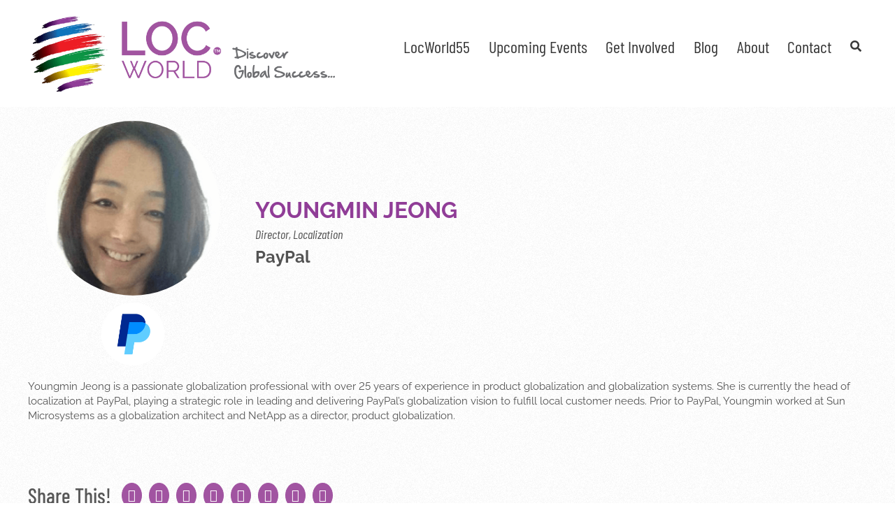

--- FILE ---
content_type: text/html; charset=UTF-8
request_url: https://locworld.com/speakers/youngmin-jeong/
body_size: 17411
content:
<!DOCTYPE html>
<html class="avada-html-layout-wide avada-html-header-position-top avada-html-has-bg-image" lang="en-US" prefix="og: http://ogp.me/ns# fb: http://ogp.me/ns/fb#">
<head>
	<meta http-equiv="X-UA-Compatible" content="IE=edge" />
	<meta http-equiv="Content-Type" content="text/html; charset=utf-8"/>
	<meta name="viewport" content="width=device-width, initial-scale=1" />
	<link rel="dns-prefetch" href="//cdn.hu-manity.co" />
<!-- Author Meta Tags by Molongui Authorship, visit: https://wordpress.org/plugins/molongui-authorship/ -->
<meta name="author" content="LocWorld Administrator">
<!-- /Molongui Authorship -->


		<!-- Cookie Compliance -->
		<script type="text/javascript">var huOptions = {"appID":"locworldcom-a4676b4","currentLanguage":"en","blocking":false,"globalCookie":false,"isAdmin":false,"privacyConsent":true,"forms":[]};</script>
		<script type="text/javascript" src="https://cdn.hu-manity.co/hu-banner.min.js"></script><meta name='robots' content='index, follow, max-image-preview:large, max-snippet:-1, max-video-preview:-1' />

	<!-- This site is optimized with the Yoast SEO Premium plugin v26.6 (Yoast SEO v26.6) - https://yoast.com/wordpress/plugins/seo/ -->
	<title>Youngmin Jeong - LocWorld</title>
	<link rel="canonical" href="https://locworld.com/speakers/youngmin-jeong/" />
	<meta property="og:locale" content="en_US" />
	<meta property="og:type" content="article" />
	<meta property="og:title" content="Youngmin Jeong" />
	<meta property="og:description" content="Youngmin Jeong is a passionate globalization professional with over 25 years of experience in product globalization and globalization systems. She is currently the head of localization at PayPal, playing a strategic role in leading and delivering PayPal&#8217;s globalization vision to fulfill local customer needs. Prior to PayPal, Youngmin worked at Sun Microsystems as a globalization [&hellip;]" />
	<meta property="og:url" content="https://locworld.com/speakers/youngmin-jeong/" />
	<meta property="og:site_name" content="LocWorld" />
	<meta property="article:publisher" content="https://www.facebook.com/localizationworld" />
	<meta property="og:image" content="https://locworld.com/wp-content/uploads/2018/12/JeongY--e1545240396510.png" />
	<meta property="og:image:width" content="265" />
	<meta property="og:image:height" content="265" />
	<meta property="og:image:type" content="image/png" />
	<meta name="twitter:card" content="summary_large_image" />
	<meta name="twitter:site" content="@LocWorld" />
	<script type="application/ld+json" class="yoast-schema-graph">{"@context":"https://schema.org","@graph":[{"@type":"WebPage","@id":"https://locworld.com/speakers/youngmin-jeong/","url":"https://locworld.com/speakers/youngmin-jeong/","name":"Youngmin Jeong - LocWorld","isPartOf":{"@id":"https://locworld.com/#website"},"primaryImageOfPage":{"@id":"https://locworld.com/speakers/youngmin-jeong/#primaryimage"},"image":{"@id":"https://locworld.com/speakers/youngmin-jeong/#primaryimage"},"thumbnailUrl":"https://locworld.com/wp-content/uploads/2018/12/JeongY--e1545240396510.png","datePublished":"2018-12-19T17:27:09+00:00","breadcrumb":{"@id":"https://locworld.com/speakers/youngmin-jeong/#breadcrumb"},"inLanguage":"en-US","potentialAction":[{"@type":"ReadAction","target":["https://locworld.com/speakers/youngmin-jeong/"]}]},{"@type":"ImageObject","inLanguage":"en-US","@id":"https://locworld.com/speakers/youngmin-jeong/#primaryimage","url":"https://locworld.com/wp-content/uploads/2018/12/JeongY--e1545240396510.png","contentUrl":"https://locworld.com/wp-content/uploads/2018/12/JeongY--e1545240396510.png","width":265,"height":265,"caption":"Youngmin Jeong"},{"@type":"BreadcrumbList","@id":"https://locworld.com/speakers/youngmin-jeong/#breadcrumb","itemListElement":[{"@type":"ListItem","position":1,"name":"Home","item":"https://locworld.com/events/locworld55-dublin-2026/"},{"@type":"ListItem","position":2,"name":"Speakers","item":"https://locworld.com/speakers/"},{"@type":"ListItem","position":3,"name":"Youngmin Jeong"}]},{"@type":"WebSite","@id":"https://locworld.com/#website","url":"https://locworld.com/","name":"LocWorld","description":"Your Localization Conference &amp; Exhibition Series","publisher":{"@id":"https://locworld.com/#organization"},"potentialAction":[{"@type":"SearchAction","target":{"@type":"EntryPoint","urlTemplate":"https://locworld.com/?s={search_term_string}"},"query-input":{"@type":"PropertyValueSpecification","valueRequired":true,"valueName":"search_term_string"}}],"inLanguage":"en-US"},{"@type":"Organization","@id":"https://locworld.com/#organization","name":"LocWorld","url":"https://locworld.com/","logo":{"@type":"ImageObject","inLanguage":"en-US","@id":"https://locworld.com/#/schema/logo/image/","url":"https://locworld.com/wp-content/uploads/2021/07/locworld-main-logo-x2.png","contentUrl":"https://locworld.com/wp-content/uploads/2021/07/locworld-main-logo-x2.png","width":800,"height":200,"caption":"LocWorld"},"image":{"@id":"https://locworld.com/#/schema/logo/image/"},"sameAs":["https://www.facebook.com/localizationworld","https://x.com/LocWorld","https://twitter.com/LocWorld"]}]}</script>
	<!-- / Yoast SEO Premium plugin. -->


<link rel="alternate" type="application/rss+xml" title="LocWorld &raquo; Feed" href="https://locworld.com/feed/" />
<link rel="alternate" type="application/rss+xml" title="LocWorld &raquo; Comments Feed" href="https://locworld.com/comments/feed/" />
								<link rel="icon" href="https://locworld.com/wp-content/uploads/2014/10/locworld-favicon.png" type="image/png" />
		
					<!-- Apple Touch Icon -->
			<link rel="apple-touch-icon" sizes="180x180" href="https://locworld.com/wp-content/uploads/2014/10/AppIcon57x57@2x.png">
		
					<!-- Android Icon -->
			<link rel="icon" sizes="192x192" href="https://locworld.com/wp-content/uploads/2014/10/AppIcon57x57.png">
		
					<!-- MS Edge Icon -->
			<meta name="msapplication-TileImage" content="https://locworld.com/wp-content/uploads/2014/10/AppIcon72x72.png">
				<link rel="alternate" title="oEmbed (JSON)" type="application/json+oembed" href="https://locworld.com/wp-json/oembed/1.0/embed?url=https%3A%2F%2Flocworld.com%2Fspeakers%2Fyoungmin-jeong%2F" />
<link rel="alternate" title="oEmbed (XML)" type="text/xml+oembed" href="https://locworld.com/wp-json/oembed/1.0/embed?url=https%3A%2F%2Flocworld.com%2Fspeakers%2Fyoungmin-jeong%2F&#038;format=xml" />
					<meta name="description" content="Youngmin Jeong is a passionate globalization professional with over 25 years of experience in product globalization and globalization systems. She is currently the head of localization at PayPal, playing a strategic role in leading and delivering PayPal&#039;s globalization vision to fulfill local customer needs. Prior to PayPal, Youngmin worked at Sun Microsystems as a globalization"/>
				
		<meta property="og:locale" content="en_US"/>
		<meta property="og:type" content="article"/>
		<meta property="og:site_name" content="LocWorld"/>
		<meta property="og:title" content="Youngmin Jeong - LocWorld"/>
				<meta property="og:description" content="Youngmin Jeong is a passionate globalization professional with over 25 years of experience in product globalization and globalization systems. She is currently the head of localization at PayPal, playing a strategic role in leading and delivering PayPal&#039;s globalization vision to fulfill local customer needs. Prior to PayPal, Youngmin worked at Sun Microsystems as a globalization"/>
				<meta property="og:url" content="https://locworld.com/speakers/youngmin-jeong/"/>
																				<meta property="og:image" content="https://locworld.com/wp-content/uploads/2018/12/JeongY--e1545240396510.png"/>
		<meta property="og:image:width" content="265"/>
		<meta property="og:image:height" content="265"/>
		<meta property="og:image:type" content="image/png"/>
				<style id='wp-img-auto-sizes-contain-inline-css' type='text/css'>
img:is([sizes=auto i],[sizes^="auto," i]){contain-intrinsic-size:3000px 1500px}
/*# sourceURL=wp-img-auto-sizes-contain-inline-css */
</style>
<link rel='stylesheet' id='conferencer-css' href='https://locworld.com/wp-content/plugins/conference/css/screen.css' type='text/css' media='all' />
<link rel='stylesheet' id='eeb-css-frontend-css' href='https://locworld.com/wp-content/plugins/email-encoder-bundle/core/includes/assets/css/style.css' type='text/css' media='all' />
<link rel='stylesheet' id='fusion-dynamic-css-css' href='https://locworld.com/wp-content/uploads/fusion-styles/d8c63b4525594e53874269e047b35bd1.min.css' type='text/css' media='all' />
<link rel='stylesheet' id='avada-fullwidth-md-css' href='https://locworld.com/wp-content/plugins/fusion-builder/assets/css/media/fullwidth-md.min.css' type='text/css' media='only screen and (max-width: 1024px)' />
<link rel='stylesheet' id='avada-fullwidth-sm-css' href='https://locworld.com/wp-content/plugins/fusion-builder/assets/css/media/fullwidth-sm.min.css' type='text/css' media='only screen and (max-width: 640px)' />
<link rel='stylesheet' id='awb-text-path-md-css' href='https://locworld.com/wp-content/plugins/fusion-builder/assets/css/media/awb-text-path-md.min.css' type='text/css' media='only screen and (max-width: 1024px)' />
<link rel='stylesheet' id='awb-text-path-sm-css' href='https://locworld.com/wp-content/plugins/fusion-builder/assets/css/media/awb-text-path-sm.min.css' type='text/css' media='only screen and (max-width: 640px)' />
<link rel='stylesheet' id='avada-icon-md-css' href='https://locworld.com/wp-content/plugins/fusion-builder/assets/css/media/icon-md.min.css' type='text/css' media='only screen and (max-width: 1024px)' />
<link rel='stylesheet' id='avada-icon-sm-css' href='https://locworld.com/wp-content/plugins/fusion-builder/assets/css/media/icon-sm.min.css' type='text/css' media='only screen and (max-width: 640px)' />
<link rel='stylesheet' id='avada-grid-md-css' href='https://locworld.com/wp-content/plugins/fusion-builder/assets/css/media/grid-md.min.css' type='text/css' media='only screen and (max-width: 1024px)' />
<link rel='stylesheet' id='avada-grid-sm-css' href='https://locworld.com/wp-content/plugins/fusion-builder/assets/css/media/grid-sm.min.css' type='text/css' media='only screen and (max-width: 640px)' />
<link rel='stylesheet' id='avada-image-md-css' href='https://locworld.com/wp-content/plugins/fusion-builder/assets/css/media/image-md.min.css' type='text/css' media='only screen and (max-width: 1024px)' />
<link rel='stylesheet' id='avada-image-sm-css' href='https://locworld.com/wp-content/plugins/fusion-builder/assets/css/media/image-sm.min.css' type='text/css' media='only screen and (max-width: 640px)' />
<link rel='stylesheet' id='avada-person-md-css' href='https://locworld.com/wp-content/plugins/fusion-builder/assets/css/media/person-md.min.css' type='text/css' media='only screen and (max-width: 1024px)' />
<link rel='stylesheet' id='avada-person-sm-css' href='https://locworld.com/wp-content/plugins/fusion-builder/assets/css/media/person-sm.min.css' type='text/css' media='only screen and (max-width: 640px)' />
<link rel='stylesheet' id='avada-section-separator-md-css' href='https://locworld.com/wp-content/plugins/fusion-builder/assets/css/media/section-separator-md.min.css' type='text/css' media='only screen and (max-width: 1024px)' />
<link rel='stylesheet' id='avada-section-separator-sm-css' href='https://locworld.com/wp-content/plugins/fusion-builder/assets/css/media/section-separator-sm.min.css' type='text/css' media='only screen and (max-width: 640px)' />
<link rel='stylesheet' id='avada-social-sharing-md-css' href='https://locworld.com/wp-content/plugins/fusion-builder/assets/css/media/social-sharing-md.min.css' type='text/css' media='only screen and (max-width: 1024px)' />
<link rel='stylesheet' id='avada-social-sharing-sm-css' href='https://locworld.com/wp-content/plugins/fusion-builder/assets/css/media/social-sharing-sm.min.css' type='text/css' media='only screen and (max-width: 640px)' />
<link rel='stylesheet' id='avada-social-links-md-css' href='https://locworld.com/wp-content/plugins/fusion-builder/assets/css/media/social-links-md.min.css' type='text/css' media='only screen and (max-width: 1024px)' />
<link rel='stylesheet' id='avada-social-links-sm-css' href='https://locworld.com/wp-content/plugins/fusion-builder/assets/css/media/social-links-sm.min.css' type='text/css' media='only screen and (max-width: 640px)' />
<link rel='stylesheet' id='avada-tabs-lg-min-css' href='https://locworld.com/wp-content/plugins/fusion-builder/assets/css/media/tabs-lg-min.min.css' type='text/css' media='only screen and (min-width: 640px)' />
<link rel='stylesheet' id='avada-tabs-lg-max-css' href='https://locworld.com/wp-content/plugins/fusion-builder/assets/css/media/tabs-lg-max.min.css' type='text/css' media='only screen and (max-width: 640px)' />
<link rel='stylesheet' id='avada-tabs-md-css' href='https://locworld.com/wp-content/plugins/fusion-builder/assets/css/media/tabs-md.min.css' type='text/css' media='only screen and (max-width: 1024px)' />
<link rel='stylesheet' id='avada-tabs-sm-css' href='https://locworld.com/wp-content/plugins/fusion-builder/assets/css/media/tabs-sm.min.css' type='text/css' media='only screen and (max-width: 640px)' />
<link rel='stylesheet' id='awb-text-md-css' href='https://locworld.com/wp-content/plugins/fusion-builder/assets/css/media/text-md.min.css' type='text/css' media='only screen and (max-width: 1024px)' />
<link rel='stylesheet' id='awb-text-sm-css' href='https://locworld.com/wp-content/plugins/fusion-builder/assets/css/media/text-sm.min.css' type='text/css' media='only screen and (max-width: 640px)' />
<link rel='stylesheet' id='awb-title-md-css' href='https://locworld.com/wp-content/plugins/fusion-builder/assets/css/media/title-md.min.css' type='text/css' media='only screen and (max-width: 1024px)' />
<link rel='stylesheet' id='awb-title-sm-css' href='https://locworld.com/wp-content/plugins/fusion-builder/assets/css/media/title-sm.min.css' type='text/css' media='only screen and (max-width: 640px)' />
<link rel='stylesheet' id='awb-post-card-image-sm-css' href='https://locworld.com/wp-content/plugins/fusion-builder/assets/css/media/post-card-image-sm.min.css' type='text/css' media='only screen and (max-width: 640px)' />
<link rel='stylesheet' id='avada-swiper-md-css' href='https://locworld.com/wp-content/plugins/fusion-builder/assets/css/media/swiper-md.min.css' type='text/css' media='only screen and (max-width: 1024px)' />
<link rel='stylesheet' id='avada-swiper-sm-css' href='https://locworld.com/wp-content/plugins/fusion-builder/assets/css/media/swiper-sm.min.css' type='text/css' media='only screen and (max-width: 640px)' />
<link rel='stylesheet' id='avada-post-cards-md-css' href='https://locworld.com/wp-content/plugins/fusion-builder/assets/css/media/post-cards-md.min.css' type='text/css' media='only screen and (max-width: 1024px)' />
<link rel='stylesheet' id='avada-post-cards-sm-css' href='https://locworld.com/wp-content/plugins/fusion-builder/assets/css/media/post-cards-sm.min.css' type='text/css' media='only screen and (max-width: 640px)' />
<link rel='stylesheet' id='avada-facebook-page-md-css' href='https://locworld.com/wp-content/plugins/fusion-builder/assets/css/media/facebook-page-md.min.css' type='text/css' media='only screen and (max-width: 1024px)' />
<link rel='stylesheet' id='avada-facebook-page-sm-css' href='https://locworld.com/wp-content/plugins/fusion-builder/assets/css/media/facebook-page-sm.min.css' type='text/css' media='only screen and (max-width: 640px)' />
<link rel='stylesheet' id='avada-twitter-timeline-md-css' href='https://locworld.com/wp-content/plugins/fusion-builder/assets/css/media/twitter-timeline-md.min.css' type='text/css' media='only screen and (max-width: 1024px)' />
<link rel='stylesheet' id='avada-twitter-timeline-sm-css' href='https://locworld.com/wp-content/plugins/fusion-builder/assets/css/media/twitter-timeline-sm.min.css' type='text/css' media='only screen and (max-width: 640px)' />
<link rel='stylesheet' id='avada-flickr-md-css' href='https://locworld.com/wp-content/plugins/fusion-builder/assets/css/media/flickr-md.min.css' type='text/css' media='only screen and (max-width: 1024px)' />
<link rel='stylesheet' id='avada-flickr-sm-css' href='https://locworld.com/wp-content/plugins/fusion-builder/assets/css/media/flickr-sm.min.css' type='text/css' media='only screen and (max-width: 640px)' />
<link rel='stylesheet' id='avada-tagcloud-md-css' href='https://locworld.com/wp-content/plugins/fusion-builder/assets/css/media/tagcloud-md.min.css' type='text/css' media='only screen and (max-width: 1024px)' />
<link rel='stylesheet' id='avada-tagcloud-sm-css' href='https://locworld.com/wp-content/plugins/fusion-builder/assets/css/media/tagcloud-sm.min.css' type='text/css' media='only screen and (max-width: 640px)' />
<link rel='stylesheet' id='avada-instagram-md-css' href='https://locworld.com/wp-content/plugins/fusion-builder/assets/css/media/instagram-md.min.css' type='text/css' media='only screen and (max-width: 1024px)' />
<link rel='stylesheet' id='avada-instagram-sm-css' href='https://locworld.com/wp-content/plugins/fusion-builder/assets/css/media/instagram-sm.min.css' type='text/css' media='only screen and (max-width: 640px)' />
<link rel='stylesheet' id='awb-meta-md-css' href='https://locworld.com/wp-content/plugins/fusion-builder/assets/css/media/meta-md.min.css' type='text/css' media='only screen and (max-width: 1024px)' />
<link rel='stylesheet' id='awb-meta-sm-css' href='https://locworld.com/wp-content/plugins/fusion-builder/assets/css/media/meta-sm.min.css' type='text/css' media='only screen and (max-width: 640px)' />
<link rel='stylesheet' id='awb-layout-colums-md-css' href='https://locworld.com/wp-content/plugins/fusion-builder/assets/css/media/layout-columns-md.min.css' type='text/css' media='only screen and (max-width: 1024px)' />
<link rel='stylesheet' id='awb-layout-colums-sm-css' href='https://locworld.com/wp-content/plugins/fusion-builder/assets/css/media/layout-columns-sm.min.css' type='text/css' media='only screen and (max-width: 640px)' />
<link rel='stylesheet' id='avada-max-1c-css' href='https://locworld.com/wp-content/themes/Avada/assets/css/media/max-1c.min.css' type='text/css' media='only screen and (max-width: 640px)' />
<link rel='stylesheet' id='avada-max-2c-css' href='https://locworld.com/wp-content/themes/Avada/assets/css/media/max-2c.min.css' type='text/css' media='only screen and (max-width: 712px)' />
<link rel='stylesheet' id='avada-min-2c-max-3c-css' href='https://locworld.com/wp-content/themes/Avada/assets/css/media/min-2c-max-3c.min.css' type='text/css' media='only screen and (min-width: 712px) and (max-width: 784px)' />
<link rel='stylesheet' id='avada-min-3c-max-4c-css' href='https://locworld.com/wp-content/themes/Avada/assets/css/media/min-3c-max-4c.min.css' type='text/css' media='only screen and (min-width: 784px) and (max-width: 856px)' />
<link rel='stylesheet' id='avada-min-4c-max-5c-css' href='https://locworld.com/wp-content/themes/Avada/assets/css/media/min-4c-max-5c.min.css' type='text/css' media='only screen and (min-width: 856px) and (max-width: 928px)' />
<link rel='stylesheet' id='avada-min-5c-max-6c-css' href='https://locworld.com/wp-content/themes/Avada/assets/css/media/min-5c-max-6c.min.css' type='text/css' media='only screen and (min-width: 928px) and (max-width: 1000px)' />
<link rel='stylesheet' id='avada-min-shbp-css' href='https://locworld.com/wp-content/themes/Avada/assets/css/media/min-shbp.min.css' type='text/css' media='only screen and (min-width: 1001px)' />
<link rel='stylesheet' id='avada-max-shbp-css' href='https://locworld.com/wp-content/themes/Avada/assets/css/media/max-shbp.min.css' type='text/css' media='only screen and (max-width: 1000px)' />
<link rel='stylesheet' id='avada-max-sh-shbp-css' href='https://locworld.com/wp-content/themes/Avada/assets/css/media/max-sh-shbp.min.css' type='text/css' media='only screen and (max-width: 1000px)' />
<link rel='stylesheet' id='avada-min-768-max-1024-p-css' href='https://locworld.com/wp-content/themes/Avada/assets/css/media/min-768-max-1024-p.min.css' type='text/css' media='only screen and (min-device-width: 768px) and (max-device-width: 1024px) and (orientation: portrait)' />
<link rel='stylesheet' id='avada-min-768-max-1024-l-css' href='https://locworld.com/wp-content/themes/Avada/assets/css/media/min-768-max-1024-l.min.css' type='text/css' media='only screen and (min-device-width: 768px) and (max-device-width: 1024px) and (orientation: landscape)' />
<link rel='stylesheet' id='avada-max-sh-cbp-css' href='https://locworld.com/wp-content/themes/Avada/assets/css/media/max-sh-cbp.min.css' type='text/css' media='only screen and (max-width: 800px)' />
<link rel='stylesheet' id='avada-max-sh-sbp-css' href='https://locworld.com/wp-content/themes/Avada/assets/css/media/max-sh-sbp.min.css' type='text/css' media='only screen and (max-width: 800px)' />
<link rel='stylesheet' id='avada-max-sh-640-css' href='https://locworld.com/wp-content/themes/Avada/assets/css/media/max-sh-640.min.css' type='text/css' media='only screen and (max-width: 640px)' />
<link rel='stylesheet' id='avada-max-shbp-18-css' href='https://locworld.com/wp-content/themes/Avada/assets/css/media/max-shbp-18.min.css' type='text/css' media='only screen and (max-width: 982px)' />
<link rel='stylesheet' id='avada-max-shbp-32-css' href='https://locworld.com/wp-content/themes/Avada/assets/css/media/max-shbp-32.min.css' type='text/css' media='only screen and (max-width: 968px)' />
<link rel='stylesheet' id='avada-min-sh-cbp-css' href='https://locworld.com/wp-content/themes/Avada/assets/css/media/min-sh-cbp.min.css' type='text/css' media='only screen and (min-width: 800px)' />
<link rel='stylesheet' id='avada-max-640-css' href='https://locworld.com/wp-content/themes/Avada/assets/css/media/max-640.min.css' type='text/css' media='only screen and (max-device-width: 640px)' />
<link rel='stylesheet' id='avada-max-main-css' href='https://locworld.com/wp-content/themes/Avada/assets/css/media/max-main.min.css' type='text/css' media='only screen and (max-width: 1000px)' />
<link rel='stylesheet' id='avada-max-cbp-css' href='https://locworld.com/wp-content/themes/Avada/assets/css/media/max-cbp.min.css' type='text/css' media='only screen and (max-width: 800px)' />
<link rel='stylesheet' id='avada-max-640-gravity-css' href='https://locworld.com/wp-content/themes/Avada/assets/css/media/max-640-gravity.min.css' type='text/css' media='only screen and (max-device-width: 640px)' />
<link rel='stylesheet' id='avada-max-sh-cbp-gravity-css' href='https://locworld.com/wp-content/themes/Avada/assets/css/media/max-sh-cbp-gravity.min.css' type='text/css' media='only screen and (max-width: 800px)' />
<link rel='stylesheet' id='avada-max-sh-cbp-social-sharing-css' href='https://locworld.com/wp-content/themes/Avada/assets/css/media/max-sh-cbp-social-sharing.min.css' type='text/css' media='only screen and (max-width: 800px)' />
<link rel='stylesheet' id='fb-max-sh-cbp-css' href='https://locworld.com/wp-content/plugins/fusion-builder/assets/css/media/max-sh-cbp.min.css' type='text/css' media='only screen and (max-width: 800px)' />
<link rel='stylesheet' id='fb-min-768-max-1024-p-css' href='https://locworld.com/wp-content/plugins/fusion-builder/assets/css/media/min-768-max-1024-p.min.css' type='text/css' media='only screen and (min-device-width: 768px) and (max-device-width: 1024px) and (orientation: portrait)' />
<link rel='stylesheet' id='fb-max-640-css' href='https://locworld.com/wp-content/plugins/fusion-builder/assets/css/media/max-640.min.css' type='text/css' media='only screen and (max-device-width: 640px)' />
<link rel='stylesheet' id='fb-max-1c-css' href='https://locworld.com/wp-content/plugins/fusion-builder/assets/css/media/max-1c.css' type='text/css' media='only screen and (max-width: 640px)' />
<link rel='stylesheet' id='fb-max-2c-css' href='https://locworld.com/wp-content/plugins/fusion-builder/assets/css/media/max-2c.css' type='text/css' media='only screen and (max-width: 712px)' />
<link rel='stylesheet' id='fb-min-2c-max-3c-css' href='https://locworld.com/wp-content/plugins/fusion-builder/assets/css/media/min-2c-max-3c.css' type='text/css' media='only screen and (min-width: 712px) and (max-width: 784px)' />
<link rel='stylesheet' id='fb-min-3c-max-4c-css' href='https://locworld.com/wp-content/plugins/fusion-builder/assets/css/media/min-3c-max-4c.css' type='text/css' media='only screen and (min-width: 784px) and (max-width: 856px)' />
<link rel='stylesheet' id='fb-min-4c-max-5c-css' href='https://locworld.com/wp-content/plugins/fusion-builder/assets/css/media/min-4c-max-5c.css' type='text/css' media='only screen and (min-width: 856px) and (max-width: 928px)' />
<link rel='stylesheet' id='fb-min-5c-max-6c-css' href='https://locworld.com/wp-content/plugins/fusion-builder/assets/css/media/min-5c-max-6c.css' type='text/css' media='only screen and (min-width: 928px) and (max-width: 1000px)' />
<script type="text/javascript" src="https://locworld.com/wp-includes/js/jquery/jquery.min.js" id="jquery-core-js"></script>
<script type="text/javascript" src="https://locworld.com/wp-content/plugins/email-encoder-bundle/core/includes/assets/js/custom.js" id="eeb-js-frontend-js"></script>
<link rel="https://api.w.org/" href="https://locworld.com/wp-json/" /><link rel="EditURI" type="application/rsd+xml" title="RSD" href="https://locworld.com/xmlrpc.php?rsd" />
<meta name="generator" content="WordPress 6.9" />
<link rel='shortlink' href='https://locworld.com/?p=30939' />
            <style>
                .molongui-disabled-link
                {
                    border-bottom: none !important;
                    text-decoration: none !important;
                    color: inherit !important;
                    cursor: inherit !important;
                }
                .molongui-disabled-link:hover,
                .molongui-disabled-link:hover span
                {
                    border-bottom: none !important;
                    text-decoration: none !important;
                    color: inherit !important;
                    cursor: inherit !important;
                }
            </style>
            <link rel="preload" href="https://fonts.gstatic.com/s/barlowcondensed/v13/HTx3L3I-JCGChYJ8VI-L6OO_au7B6xHT2g.woff2" as="font" type="font/woff2" crossorigin><link rel="preload" href="https://fonts.gstatic.com/s/raleway/v37/1Ptug8zYS_SKggPNyC0ITw.woff2" as="font" type="font/woff2" crossorigin><style type="text/css" id="css-fb-visibility">@media screen and (max-width: 640px){.fusion-no-small-visibility{display:none !important;}body .sm-text-align-center{text-align:center !important;}body .sm-text-align-left{text-align:left !important;}body .sm-text-align-right{text-align:right !important;}body .sm-text-align-justify{text-align:justify !important;}body .sm-flex-align-center{justify-content:center !important;}body .sm-flex-align-flex-start{justify-content:flex-start !important;}body .sm-flex-align-flex-end{justify-content:flex-end !important;}body .sm-mx-auto{margin-left:auto !important;margin-right:auto !important;}body .sm-ml-auto{margin-left:auto !important;}body .sm-mr-auto{margin-right:auto !important;}body .fusion-absolute-position-small{position:absolute;width:100%;}.awb-sticky.awb-sticky-small{ position: sticky; top: var(--awb-sticky-offset,0); }}@media screen and (min-width: 641px) and (max-width: 1024px){.fusion-no-medium-visibility{display:none !important;}body .md-text-align-center{text-align:center !important;}body .md-text-align-left{text-align:left !important;}body .md-text-align-right{text-align:right !important;}body .md-text-align-justify{text-align:justify !important;}body .md-flex-align-center{justify-content:center !important;}body .md-flex-align-flex-start{justify-content:flex-start !important;}body .md-flex-align-flex-end{justify-content:flex-end !important;}body .md-mx-auto{margin-left:auto !important;margin-right:auto !important;}body .md-ml-auto{margin-left:auto !important;}body .md-mr-auto{margin-right:auto !important;}body .fusion-absolute-position-medium{position:absolute;width:100%;}.awb-sticky.awb-sticky-medium{ position: sticky; top: var(--awb-sticky-offset,0); }}@media screen and (min-width: 1025px){.fusion-no-large-visibility{display:none !important;}body .lg-text-align-center{text-align:center !important;}body .lg-text-align-left{text-align:left !important;}body .lg-text-align-right{text-align:right !important;}body .lg-text-align-justify{text-align:justify !important;}body .lg-flex-align-center{justify-content:center !important;}body .lg-flex-align-flex-start{justify-content:flex-start !important;}body .lg-flex-align-flex-end{justify-content:flex-end !important;}body .lg-mx-auto{margin-left:auto !important;margin-right:auto !important;}body .lg-ml-auto{margin-left:auto !important;}body .lg-mr-auto{margin-right:auto !important;}body .fusion-absolute-position-large{position:absolute;width:100%;}.awb-sticky.awb-sticky-large{ position: sticky; top: var(--awb-sticky-offset,0); }}</style>		<script type="text/javascript">
			var doc = document.documentElement;
			doc.setAttribute( 'data-useragent', navigator.userAgent );
		</script>
		<!-- Global site tag (gtag.js) - Google Analytics -->
<script async src="https://www.googletagmanager.com/gtag/js?id=UA-9411553-2"></script>
<script>
  window.dataLayer = window.dataLayer || [];
  function gtag(){dataLayer.push(arguments);}
  gtag('js', new Date());

  gtag('config', 'UA-9411553-2');
</script>
	<link rel="stylesheet" href="https://use.fontawesome.com/releases/v5.7.2/css/all.css" integrity="sha384-fnmOCqbTlWIlj8LyTjo7mOUStjsKC4pOpQbqyi7RrhN7udi9RwhKkMHpvLbHG9Sr" crossorigin="anonymous">
<script src="https://www.google.com/recaptcha/api.js" async defer></script>
<link rel="stylesheet" href="https://locworld.com/owlcarousel/owl.carousel.min.css">
<link rel="stylesheet" href="https://locworld.com/owlcarousel/owl.theme.default.css"><style id='global-styles-inline-css' type='text/css'>
:root{--wp--preset--aspect-ratio--square: 1;--wp--preset--aspect-ratio--4-3: 4/3;--wp--preset--aspect-ratio--3-4: 3/4;--wp--preset--aspect-ratio--3-2: 3/2;--wp--preset--aspect-ratio--2-3: 2/3;--wp--preset--aspect-ratio--16-9: 16/9;--wp--preset--aspect-ratio--9-16: 9/16;--wp--preset--color--black: #000000;--wp--preset--color--cyan-bluish-gray: #abb8c3;--wp--preset--color--white: #ffffff;--wp--preset--color--pale-pink: #f78da7;--wp--preset--color--vivid-red: #cf2e2e;--wp--preset--color--luminous-vivid-orange: #ff6900;--wp--preset--color--luminous-vivid-amber: #fcb900;--wp--preset--color--light-green-cyan: #7bdcb5;--wp--preset--color--vivid-green-cyan: #00d084;--wp--preset--color--pale-cyan-blue: #8ed1fc;--wp--preset--color--vivid-cyan-blue: #0693e3;--wp--preset--color--vivid-purple: #9b51e0;--wp--preset--color--awb-color-1: #ffffff;--wp--preset--color--awb-color-2: #f6f6f6;--wp--preset--color--awb-color-3: #e0dede;--wp--preset--color--awb-color-4: #bcbec0;--wp--preset--color--awb-color-5: #a154a1;--wp--preset--color--awb-color-6: #903d97;--wp--preset--color--awb-color-7: #373737;--wp--preset--color--awb-color-8: #333333;--wp--preset--color--awb-color-custom-10: #ebeaea;--wp--preset--color--awb-color-custom-11: #000000;--wp--preset--color--awb-color-custom-12: #934c93;--wp--preset--color--awb-color-custom-13: #747474;--wp--preset--color--awb-color-custom-14: rgba(0,0,0,0.1);--wp--preset--color--awb-color-custom-15: #868686;--wp--preset--color--awb-color-custom-16: #890096;--wp--preset--color--awb-color-custom-17: rgba(0,0,0,0.15);--wp--preset--color--awb-color-custom-18: rgba(235,234,234,0.8);--wp--preset--color--awb-color-custom-19: rgba(0,0,0,0.3);--wp--preset--color--awb-color-custom-21: #e2e2e2;--wp--preset--gradient--vivid-cyan-blue-to-vivid-purple: linear-gradient(135deg,rgb(6,147,227) 0%,rgb(155,81,224) 100%);--wp--preset--gradient--light-green-cyan-to-vivid-green-cyan: linear-gradient(135deg,rgb(122,220,180) 0%,rgb(0,208,130) 100%);--wp--preset--gradient--luminous-vivid-amber-to-luminous-vivid-orange: linear-gradient(135deg,rgb(252,185,0) 0%,rgb(255,105,0) 100%);--wp--preset--gradient--luminous-vivid-orange-to-vivid-red: linear-gradient(135deg,rgb(255,105,0) 0%,rgb(207,46,46) 100%);--wp--preset--gradient--very-light-gray-to-cyan-bluish-gray: linear-gradient(135deg,rgb(238,238,238) 0%,rgb(169,184,195) 100%);--wp--preset--gradient--cool-to-warm-spectrum: linear-gradient(135deg,rgb(74,234,220) 0%,rgb(151,120,209) 20%,rgb(207,42,186) 40%,rgb(238,44,130) 60%,rgb(251,105,98) 80%,rgb(254,248,76) 100%);--wp--preset--gradient--blush-light-purple: linear-gradient(135deg,rgb(255,206,236) 0%,rgb(152,150,240) 100%);--wp--preset--gradient--blush-bordeaux: linear-gradient(135deg,rgb(254,205,165) 0%,rgb(254,45,45) 50%,rgb(107,0,62) 100%);--wp--preset--gradient--luminous-dusk: linear-gradient(135deg,rgb(255,203,112) 0%,rgb(199,81,192) 50%,rgb(65,88,208) 100%);--wp--preset--gradient--pale-ocean: linear-gradient(135deg,rgb(255,245,203) 0%,rgb(182,227,212) 50%,rgb(51,167,181) 100%);--wp--preset--gradient--electric-grass: linear-gradient(135deg,rgb(202,248,128) 0%,rgb(113,206,126) 100%);--wp--preset--gradient--midnight: linear-gradient(135deg,rgb(2,3,129) 0%,rgb(40,116,252) 100%);--wp--preset--font-size--small: 11.25px;--wp--preset--font-size--medium: 20px;--wp--preset--font-size--large: 22.5px;--wp--preset--font-size--x-large: 42px;--wp--preset--font-size--normal: 15px;--wp--preset--font-size--xlarge: 30px;--wp--preset--font-size--huge: 45px;--wp--preset--spacing--20: 0.44rem;--wp--preset--spacing--30: 0.67rem;--wp--preset--spacing--40: 1rem;--wp--preset--spacing--50: 1.5rem;--wp--preset--spacing--60: 2.25rem;--wp--preset--spacing--70: 3.38rem;--wp--preset--spacing--80: 5.06rem;--wp--preset--shadow--natural: 6px 6px 9px rgba(0, 0, 0, 0.2);--wp--preset--shadow--deep: 12px 12px 50px rgba(0, 0, 0, 0.4);--wp--preset--shadow--sharp: 6px 6px 0px rgba(0, 0, 0, 0.2);--wp--preset--shadow--outlined: 6px 6px 0px -3px rgb(255, 255, 255), 6px 6px rgb(0, 0, 0);--wp--preset--shadow--crisp: 6px 6px 0px rgb(0, 0, 0);}:where(.is-layout-flex){gap: 0.5em;}:where(.is-layout-grid){gap: 0.5em;}body .is-layout-flex{display: flex;}.is-layout-flex{flex-wrap: wrap;align-items: center;}.is-layout-flex > :is(*, div){margin: 0;}body .is-layout-grid{display: grid;}.is-layout-grid > :is(*, div){margin: 0;}:where(.wp-block-columns.is-layout-flex){gap: 2em;}:where(.wp-block-columns.is-layout-grid){gap: 2em;}:where(.wp-block-post-template.is-layout-flex){gap: 1.25em;}:where(.wp-block-post-template.is-layout-grid){gap: 1.25em;}.has-black-color{color: var(--wp--preset--color--black) !important;}.has-cyan-bluish-gray-color{color: var(--wp--preset--color--cyan-bluish-gray) !important;}.has-white-color{color: var(--wp--preset--color--white) !important;}.has-pale-pink-color{color: var(--wp--preset--color--pale-pink) !important;}.has-vivid-red-color{color: var(--wp--preset--color--vivid-red) !important;}.has-luminous-vivid-orange-color{color: var(--wp--preset--color--luminous-vivid-orange) !important;}.has-luminous-vivid-amber-color{color: var(--wp--preset--color--luminous-vivid-amber) !important;}.has-light-green-cyan-color{color: var(--wp--preset--color--light-green-cyan) !important;}.has-vivid-green-cyan-color{color: var(--wp--preset--color--vivid-green-cyan) !important;}.has-pale-cyan-blue-color{color: var(--wp--preset--color--pale-cyan-blue) !important;}.has-vivid-cyan-blue-color{color: var(--wp--preset--color--vivid-cyan-blue) !important;}.has-vivid-purple-color{color: var(--wp--preset--color--vivid-purple) !important;}.has-black-background-color{background-color: var(--wp--preset--color--black) !important;}.has-cyan-bluish-gray-background-color{background-color: var(--wp--preset--color--cyan-bluish-gray) !important;}.has-white-background-color{background-color: var(--wp--preset--color--white) !important;}.has-pale-pink-background-color{background-color: var(--wp--preset--color--pale-pink) !important;}.has-vivid-red-background-color{background-color: var(--wp--preset--color--vivid-red) !important;}.has-luminous-vivid-orange-background-color{background-color: var(--wp--preset--color--luminous-vivid-orange) !important;}.has-luminous-vivid-amber-background-color{background-color: var(--wp--preset--color--luminous-vivid-amber) !important;}.has-light-green-cyan-background-color{background-color: var(--wp--preset--color--light-green-cyan) !important;}.has-vivid-green-cyan-background-color{background-color: var(--wp--preset--color--vivid-green-cyan) !important;}.has-pale-cyan-blue-background-color{background-color: var(--wp--preset--color--pale-cyan-blue) !important;}.has-vivid-cyan-blue-background-color{background-color: var(--wp--preset--color--vivid-cyan-blue) !important;}.has-vivid-purple-background-color{background-color: var(--wp--preset--color--vivid-purple) !important;}.has-black-border-color{border-color: var(--wp--preset--color--black) !important;}.has-cyan-bluish-gray-border-color{border-color: var(--wp--preset--color--cyan-bluish-gray) !important;}.has-white-border-color{border-color: var(--wp--preset--color--white) !important;}.has-pale-pink-border-color{border-color: var(--wp--preset--color--pale-pink) !important;}.has-vivid-red-border-color{border-color: var(--wp--preset--color--vivid-red) !important;}.has-luminous-vivid-orange-border-color{border-color: var(--wp--preset--color--luminous-vivid-orange) !important;}.has-luminous-vivid-amber-border-color{border-color: var(--wp--preset--color--luminous-vivid-amber) !important;}.has-light-green-cyan-border-color{border-color: var(--wp--preset--color--light-green-cyan) !important;}.has-vivid-green-cyan-border-color{border-color: var(--wp--preset--color--vivid-green-cyan) !important;}.has-pale-cyan-blue-border-color{border-color: var(--wp--preset--color--pale-cyan-blue) !important;}.has-vivid-cyan-blue-border-color{border-color: var(--wp--preset--color--vivid-cyan-blue) !important;}.has-vivid-purple-border-color{border-color: var(--wp--preset--color--vivid-purple) !important;}.has-vivid-cyan-blue-to-vivid-purple-gradient-background{background: var(--wp--preset--gradient--vivid-cyan-blue-to-vivid-purple) !important;}.has-light-green-cyan-to-vivid-green-cyan-gradient-background{background: var(--wp--preset--gradient--light-green-cyan-to-vivid-green-cyan) !important;}.has-luminous-vivid-amber-to-luminous-vivid-orange-gradient-background{background: var(--wp--preset--gradient--luminous-vivid-amber-to-luminous-vivid-orange) !important;}.has-luminous-vivid-orange-to-vivid-red-gradient-background{background: var(--wp--preset--gradient--luminous-vivid-orange-to-vivid-red) !important;}.has-very-light-gray-to-cyan-bluish-gray-gradient-background{background: var(--wp--preset--gradient--very-light-gray-to-cyan-bluish-gray) !important;}.has-cool-to-warm-spectrum-gradient-background{background: var(--wp--preset--gradient--cool-to-warm-spectrum) !important;}.has-blush-light-purple-gradient-background{background: var(--wp--preset--gradient--blush-light-purple) !important;}.has-blush-bordeaux-gradient-background{background: var(--wp--preset--gradient--blush-bordeaux) !important;}.has-luminous-dusk-gradient-background{background: var(--wp--preset--gradient--luminous-dusk) !important;}.has-pale-ocean-gradient-background{background: var(--wp--preset--gradient--pale-ocean) !important;}.has-electric-grass-gradient-background{background: var(--wp--preset--gradient--electric-grass) !important;}.has-midnight-gradient-background{background: var(--wp--preset--gradient--midnight) !important;}.has-small-font-size{font-size: var(--wp--preset--font-size--small) !important;}.has-medium-font-size{font-size: var(--wp--preset--font-size--medium) !important;}.has-large-font-size{font-size: var(--wp--preset--font-size--large) !important;}.has-x-large-font-size{font-size: var(--wp--preset--font-size--x-large) !important;}
/*# sourceURL=global-styles-inline-css */
</style>
<style id='wp-block-library-inline-css' type='text/css'>
:root{--wp-block-synced-color:#7a00df;--wp-block-synced-color--rgb:122,0,223;--wp-bound-block-color:var(--wp-block-synced-color);--wp-editor-canvas-background:#ddd;--wp-admin-theme-color:#007cba;--wp-admin-theme-color--rgb:0,124,186;--wp-admin-theme-color-darker-10:#006ba1;--wp-admin-theme-color-darker-10--rgb:0,107,160.5;--wp-admin-theme-color-darker-20:#005a87;--wp-admin-theme-color-darker-20--rgb:0,90,135;--wp-admin-border-width-focus:2px}@media (min-resolution:192dpi){:root{--wp-admin-border-width-focus:1.5px}}.wp-element-button{cursor:pointer}:root .has-very-light-gray-background-color{background-color:#eee}:root .has-very-dark-gray-background-color{background-color:#313131}:root .has-very-light-gray-color{color:#eee}:root .has-very-dark-gray-color{color:#313131}:root .has-vivid-green-cyan-to-vivid-cyan-blue-gradient-background{background:linear-gradient(135deg,#00d084,#0693e3)}:root .has-purple-crush-gradient-background{background:linear-gradient(135deg,#34e2e4,#4721fb 50%,#ab1dfe)}:root .has-hazy-dawn-gradient-background{background:linear-gradient(135deg,#faaca8,#dad0ec)}:root .has-subdued-olive-gradient-background{background:linear-gradient(135deg,#fafae1,#67a671)}:root .has-atomic-cream-gradient-background{background:linear-gradient(135deg,#fdd79a,#004a59)}:root .has-nightshade-gradient-background{background:linear-gradient(135deg,#330968,#31cdcf)}:root .has-midnight-gradient-background{background:linear-gradient(135deg,#020381,#2874fc)}:root{--wp--preset--font-size--normal:16px;--wp--preset--font-size--huge:42px}.has-regular-font-size{font-size:1em}.has-larger-font-size{font-size:2.625em}.has-normal-font-size{font-size:var(--wp--preset--font-size--normal)}.has-huge-font-size{font-size:var(--wp--preset--font-size--huge)}.has-text-align-center{text-align:center}.has-text-align-left{text-align:left}.has-text-align-right{text-align:right}.has-fit-text{white-space:nowrap!important}#end-resizable-editor-section{display:none}.aligncenter{clear:both}.items-justified-left{justify-content:flex-start}.items-justified-center{justify-content:center}.items-justified-right{justify-content:flex-end}.items-justified-space-between{justify-content:space-between}.screen-reader-text{border:0;clip-path:inset(50%);height:1px;margin:-1px;overflow:hidden;padding:0;position:absolute;width:1px;word-wrap:normal!important}.screen-reader-text:focus{background-color:#ddd;clip-path:none;color:#444;display:block;font-size:1em;height:auto;left:5px;line-height:normal;padding:15px 23px 14px;text-decoration:none;top:5px;width:auto;z-index:100000}html :where(.has-border-color){border-style:solid}html :where([style*=border-top-color]){border-top-style:solid}html :where([style*=border-right-color]){border-right-style:solid}html :where([style*=border-bottom-color]){border-bottom-style:solid}html :where([style*=border-left-color]){border-left-style:solid}html :where([style*=border-width]){border-style:solid}html :where([style*=border-top-width]){border-top-style:solid}html :where([style*=border-right-width]){border-right-style:solid}html :where([style*=border-bottom-width]){border-bottom-style:solid}html :where([style*=border-left-width]){border-left-style:solid}html :where(img[class*=wp-image-]){height:auto;max-width:100%}:where(figure){margin:0 0 1em}html :where(.is-position-sticky){--wp-admin--admin-bar--position-offset:var(--wp-admin--admin-bar--height,0px)}@media screen and (max-width:600px){html :where(.is-position-sticky){--wp-admin--admin-bar--position-offset:0px}}
/*wp_block_styles_on_demand_placeholder:69581defa3f03*/
/*# sourceURL=wp-block-library-inline-css */
</style>
<style id='wp-block-library-theme-inline-css' type='text/css'>
.wp-block-audio :where(figcaption){color:#555;font-size:13px;text-align:center}.is-dark-theme .wp-block-audio :where(figcaption){color:#ffffffa6}.wp-block-audio{margin:0 0 1em}.wp-block-code{border:1px solid #ccc;border-radius:4px;font-family:Menlo,Consolas,monaco,monospace;padding:.8em 1em}.wp-block-embed :where(figcaption){color:#555;font-size:13px;text-align:center}.is-dark-theme .wp-block-embed :where(figcaption){color:#ffffffa6}.wp-block-embed{margin:0 0 1em}.blocks-gallery-caption{color:#555;font-size:13px;text-align:center}.is-dark-theme .blocks-gallery-caption{color:#ffffffa6}:root :where(.wp-block-image figcaption){color:#555;font-size:13px;text-align:center}.is-dark-theme :root :where(.wp-block-image figcaption){color:#ffffffa6}.wp-block-image{margin:0 0 1em}.wp-block-pullquote{border-bottom:4px solid;border-top:4px solid;color:currentColor;margin-bottom:1.75em}.wp-block-pullquote :where(cite),.wp-block-pullquote :where(footer),.wp-block-pullquote__citation{color:currentColor;font-size:.8125em;font-style:normal;text-transform:uppercase}.wp-block-quote{border-left:.25em solid;margin:0 0 1.75em;padding-left:1em}.wp-block-quote cite,.wp-block-quote footer{color:currentColor;font-size:.8125em;font-style:normal;position:relative}.wp-block-quote:where(.has-text-align-right){border-left:none;border-right:.25em solid;padding-left:0;padding-right:1em}.wp-block-quote:where(.has-text-align-center){border:none;padding-left:0}.wp-block-quote.is-large,.wp-block-quote.is-style-large,.wp-block-quote:where(.is-style-plain){border:none}.wp-block-search .wp-block-search__label{font-weight:700}.wp-block-search__button{border:1px solid #ccc;padding:.375em .625em}:where(.wp-block-group.has-background){padding:1.25em 2.375em}.wp-block-separator.has-css-opacity{opacity:.4}.wp-block-separator{border:none;border-bottom:2px solid;margin-left:auto;margin-right:auto}.wp-block-separator.has-alpha-channel-opacity{opacity:1}.wp-block-separator:not(.is-style-wide):not(.is-style-dots){width:100px}.wp-block-separator.has-background:not(.is-style-dots){border-bottom:none;height:1px}.wp-block-separator.has-background:not(.is-style-wide):not(.is-style-dots){height:2px}.wp-block-table{margin:0 0 1em}.wp-block-table td,.wp-block-table th{word-break:normal}.wp-block-table :where(figcaption){color:#555;font-size:13px;text-align:center}.is-dark-theme .wp-block-table :where(figcaption){color:#ffffffa6}.wp-block-video :where(figcaption){color:#555;font-size:13px;text-align:center}.is-dark-theme .wp-block-video :where(figcaption){color:#ffffffa6}.wp-block-video{margin:0 0 1em}:root :where(.wp-block-template-part.has-background){margin-bottom:0;margin-top:0;padding:1.25em 2.375em}
/*# sourceURL=/wp-includes/css/dist/block-library/theme.min.css */
</style>
<style id='classic-theme-styles-inline-css' type='text/css'>
/*! This file is auto-generated */
.wp-block-button__link{color:#fff;background-color:#32373c;border-radius:9999px;box-shadow:none;text-decoration:none;padding:calc(.667em + 2px) calc(1.333em + 2px);font-size:1.125em}.wp-block-file__button{background:#32373c;color:#fff;text-decoration:none}
/*# sourceURL=/wp-includes/css/classic-themes.min.css */
</style>
</head>

<body class="wp-singular speaker-template-default single single-speaker postid-30939 wp-theme-Avada wp-child-theme-LocWorld cookies-not-set awb-no-sidebars fusion-image-hovers fusion-pagination-sizing fusion-button_type-flat fusion-button_span-no fusion-button_gradient-linear avada-image-rollover-circle-yes avada-image-rollover-no fusion-body ltr fusion-sticky-header fusion-sub-menu-fade mobile-logo-pos-left layout-wide-mode avada-has-boxed-modal-shadow-none layout-scroll-offset-full avada-has-zero-margin-offset-top fusion-top-header menu-text-align-left mobile-menu-design-classic fusion-show-pagination-text fusion-header-layout-v1 avada-responsive avada-footer-fx-none avada-menu-highlight-style-background fusion-search-form-clean fusion-main-menu-search-dropdown fusion-avatar-square avada-sticky-shrinkage avada-blog-layout-large avada-blog-archive-layout-large avada-header-shadow-no avada-menu-icon-position-left avada-has-megamenu-shadow avada-has-main-nav-search-icon avada-has-100-footer avada-has-breadcrumb-mobile-hidden avada-has-titlebar-hide avada-social-full-transparent avada-content-bg-not-opaque avada-has-pagination-padding avada-flyout-menu-direction-fade avada-ec-views-v1" data-awb-post-id="30939">
		<a class="skip-link screen-reader-text" href="#content">Skip to content</a>

	<div id="boxed-wrapper">
		
		<div id="wrapper" class="fusion-wrapper">
			<div id="home" style="position:relative;top:-1px;"></div>
												<div class="fusion-tb-header"><div class="fusion-fullwidth fullwidth-box fusion-builder-row-1 fusion-flex-container has-pattern-background has-mask-background nonhundred-percent-fullwidth non-hundred-percent-height-scrolling fusion-custom-z-index" style="--awb-border-radius-top-left:0px;--awb-border-radius-top-right:0px;--awb-border-radius-bottom-right:0px;--awb-border-radius-bottom-left:0px;--awb-z-index:100;--awb-padding-right-medium:30px;--awb-padding-left-medium:30px;--awb-padding-right-small:30px;--awb-padding-left-small:30px;--awb-background-color:#ffffff;--awb-flex-wrap:wrap;" ><div class="fusion-builder-row fusion-row fusion-flex-align-items-center fusion-flex-content-wrap" style="max-width:1248px;margin-left: calc(-4% / 2 );margin-right: calc(-4% / 2 );"><div class="fusion-layout-column fusion_builder_column fusion-builder-column-0 fusion_builder_column_2_5 2_5 fusion-flex-column" style="--awb-bg-size:cover;--awb-width-large:40%;--awb-margin-top-large:20px;--awb-spacing-right-large:4.8%;--awb-margin-bottom-large:20px;--awb-spacing-left-large:4.8%;--awb-width-medium:50%;--awb-order-medium:0;--awb-spacing-right-medium:3.84%;--awb-spacing-left-medium:3.84%;--awb-width-small:66.666666666667%;--awb-order-small:0;--awb-spacing-right-small:2.88%;--awb-spacing-left-small:2.88%;" data-scroll-devices="small-visibility,medium-visibility,large-visibility"><div class="fusion-column-wrapper fusion-column-has-shadow fusion-flex-justify-content-flex-start fusion-content-layout-column"><div class="fusion-image-element " style="--awb-caption-title-font-family:var(--h2_typography-font-family);--awb-caption-title-font-weight:var(--h2_typography-font-weight);--awb-caption-title-font-style:var(--h2_typography-font-style);--awb-caption-title-size:var(--h2_typography-font-size);--awb-caption-title-transform:var(--h2_typography-text-transform);--awb-caption-title-line-height:var(--h2_typography-line-height);--awb-caption-title-letter-spacing:var(--h2_typography-letter-spacing);"><span class=" fusion-imageframe imageframe-none imageframe-1 hover-type-none"><a class="fusion-no-lightbox" href="https://locworld.com" target="_self" aria-label="locworld-main-logo-x2"><img fetchpriority="high" decoding="async" width="800" height="200" alt="LocWorld - Discover Global Success" src="https://locworld.com/wp-content/uploads/2014/10/locworld-main-logo-x2.png" class="img-responsive wp-image-10184" srcset="https://locworld.com/wp-content/uploads/2014/10/locworld-main-logo-x2-300x75.png 300w, https://locworld.com/wp-content/uploads/2014/10/locworld-main-logo-x2-768x192.png 768w, https://locworld.com/wp-content/uploads/2014/10/locworld-main-logo-x2.png 800w" sizes="(max-width: 800px) 100vw, 800px" /></a></span></div></div></div><div class="fusion-layout-column fusion_builder_column fusion-builder-column-1 fusion_builder_column_3_5 3_5 fusion-flex-column" style="--awb-padding-left:30px;--awb-bg-size:cover;--awb-width-large:60%;--awb-margin-top-large:0px;--awb-spacing-right-large:3.2%;--awb-margin-bottom-large:20px;--awb-spacing-left-large:3.2%;--awb-width-medium:50%;--awb-order-medium:0;--awb-spacing-right-medium:3.84%;--awb-spacing-left-medium:3.84%;--awb-width-small:33.333333333333%;--awb-order-small:0;--awb-spacing-right-small:5.76%;--awb-spacing-left-small:5.76%;" data-scroll-devices="small-visibility,medium-visibility,large-visibility"><div class="fusion-column-wrapper fusion-column-has-shadow fusion-flex-justify-content-flex-start fusion-content-layout-column"><nav class="awb-menu awb-menu_row awb-menu_em-hover mobile-mode-collapse-to-button awb-menu_icons-left awb-menu_dc-no mobile-trigger-fullwidth-off awb-menu_mobile-toggle awb-menu_indent-left mobile-size-full-absolute loading mega-menu-loading awb-menu_desktop awb-menu_dropdown awb-menu_expand-right awb-menu_transition-fade" style="--awb-font-size:24px;--awb-align-items:center;--awb-justify-content:space-between;--awb-items-padding-top:4px;--awb-items-padding-right:8px;--awb-items-padding-bottom:4px;--awb-items-padding-left:8px;--awb-color:#373737;--awb-active-color:#373737;--awb-submenu-color:#373737;--awb-submenu-sep-color:rgba(255,255,255,0);--awb-submenu-items-padding-top:2px;--awb-submenu-items-padding-right:12px;--awb-submenu-items-padding-bottom:2px;--awb-submenu-items-padding-left:12px;--awb-submenu-border-radius-top-left:0px;--awb-submenu-border-radius-top-right:7px;--awb-submenu-border-radius-bottom-right:7px;--awb-submenu-border-radius-bottom-left:7px;--awb-submenu-font-size:20px;--awb-icons-color:#373737;--awb-main-justify-content:flex-start;--awb-mobile-nav-button-align-hor:flex-end;--awb-mobile-color:#373737;--awb-mobile-trigger-font-size:32px;--awb-mobile-trigger-color:#575757;--awb-mobile-font-size:18px;--awb-mobile-sep-color:rgba(255,255,255,0);--awb-mobile-justify:flex-start;--awb-mobile-caret-left:auto;--awb-mobile-caret-right:0;--awb-fusion-font-family-typography:&quot;Barlow Condensed&quot;;--awb-fusion-font-style-typography:normal;--awb-fusion-font-weight-typography:400;--awb-fusion-font-family-submenu-typography:&quot;Barlow Condensed&quot;;--awb-fusion-font-style-submenu-typography:normal;--awb-fusion-font-weight-submenu-typography:400;--awb-fusion-font-family-mobile-typography:&quot;Barlow Condensed&quot;;--awb-fusion-font-style-mobile-typography:normal;--awb-fusion-font-weight-mobile-typography:400;" aria-label="New Main Menu" data-breakpoint="1024" data-count="0" data-transition-type="fade" data-transition-time="300" data-expand="right"><button type="button" class="awb-menu__m-toggle awb-menu__m-toggle_no-text" aria-expanded="false" aria-controls="menu-new-main-menu"><span class="awb-menu__m-toggle-inner"><span class="collapsed-nav-text"><span class="screen-reader-text">Toggle Navigation</span></span><span class="awb-menu__m-collapse-icon awb-menu__m-collapse-icon_no-text"><span class="awb-menu__m-collapse-icon-open awb-menu__m-collapse-icon-open_no-text fa-bars fas"></span><span class="awb-menu__m-collapse-icon-close awb-menu__m-collapse-icon-close_no-text fa-times fas"></span></span></span></button><ul id="menu-new-main-menu" class="fusion-menu awb-menu__main-ul awb-menu__main-ul_row"><li  id="menu-item-61770"  class="menu-item menu-item-type-post_type menu-item-object-espresso_event menu-item-home menu-item-61770 awb-menu__li awb-menu__main-li awb-menu__main-li_regular"  data-item-id="61770"><span class="awb-menu__main-background-default awb-menu__main-background-default_fade"></span><span class="awb-menu__main-background-active awb-menu__main-background-active_fade"></span><a  href="https://locworld.com/events/locworld55-dublin-2026/" class="awb-menu__main-a awb-menu__main-a_regular"><span class="menu-text">LocWorld55</span></a></li><li  id="menu-item-34737"  class="lw_menu_main_events menu-item menu-item-type-custom menu-item-object-custom menu-item-has-children menu-item-34737 awb-menu__li awb-menu__main-li awb-menu__main-li_regular"  data-classes="lw_menu_main_events" data-item-id="34737"><span class="awb-menu__main-background-default awb-menu__main-background-default_fade"></span><span class="awb-menu__main-background-active awb-menu__main-background-active_fade"></span><a  class="awb-menu__main-a awb-menu__main-a_regular"><span class="menu-text">Upcoming Events</span><span class="awb-menu__open-nav-submenu-hover"></span></a><button type="button" aria-label="Open submenu of Upcoming Events" aria-expanded="false" class="awb-menu__open-nav-submenu_mobile awb-menu__open-nav-submenu_main"></button><ul class="awb-menu__sub-ul awb-menu__sub-ul_main"><li  id="menu-item-61588"  class="lw_menu_submenu_subheader menu-item menu-item-type-custom menu-item-object-custom menu-item-61588 awb-menu__li awb-menu__sub-li"  data-classes="lw_menu_submenu_subheader"><a  class="awb-menu__sub-a"><span>2026</span></a></li><li  id="menu-item-61589"  class="menu-item menu-item-type-post_type menu-item-object-espresso_event menu-item-home menu-item-61589 awb-menu__li awb-menu__sub-li" ><a  href="https://locworld.com/events/locworld55-dublin-2026/" class="awb-menu__sub-a"><span>LocWorld55 Dublin, Ireland: JUN 9-11</span></a></li><li  id="menu-item-61947"  class="menu-item menu-item-type-custom menu-item-object-custom menu-item-61947 awb-menu__li awb-menu__sub-li" ><a  class="awb-menu__sub-a"><span>LocWorld56 Vancouver, Canada: OCT 19-21</span></a></li><li  id="menu-item-34746"  class="lw_menu_submenu_subheader menu-item menu-item-type-custom menu-item-object-custom menu-item-34746 awb-menu__li awb-menu__sub-li"  data-classes="lw_menu_submenu_subheader"><a  class="awb-menu__sub-a"><span>Incorporated Events</span></a></li><li  id="menu-item-52962"  class="menu-item menu-item-type-post_type menu-item-object-post menu-item-52962 awb-menu__li awb-menu__sub-li" ><a  href="https://locworld.com/discover-game-global-summit/" class="awb-menu__sub-a"><span>Game Global</span></a></li><li  id="menu-item-34748"  class="menu-item menu-item-type-post_type menu-item-object-post menu-item-34748 awb-menu__li awb-menu__sub-li" ><a  target="_blank" rel="noopener noreferrer" href="https://locworld.com/pic-process-innovation-challenge/" class="awb-menu__sub-a"><span>PIC: Process Innovation Challenge</span></a></li></ul></li><li  id="menu-item-34783"  class="lw_menu_main_involved menu-item menu-item-type-custom menu-item-object-custom menu-item-has-children menu-item-34783 awb-menu__li awb-menu__main-li awb-menu__main-li_regular"  data-classes="lw_menu_main_involved" data-item-id="34783"><span class="awb-menu__main-background-default awb-menu__main-background-default_fade"></span><span class="awb-menu__main-background-active awb-menu__main-background-active_fade"></span><a  class="awb-menu__main-a awb-menu__main-a_regular"><span class="menu-text">Get Involved</span><span class="awb-menu__open-nav-submenu-hover"></span></a><button type="button" aria-label="Open submenu of Get Involved" aria-expanded="false" class="awb-menu__open-nav-submenu_mobile awb-menu__open-nav-submenu_main"></button><ul class="awb-menu__sub-ul awb-menu__sub-ul_main"><li  id="menu-item-52980"  class="lw_menu_submenu_subheader menu-item menu-item-type-custom menu-item-object-custom menu-item-52980 awb-menu__li awb-menu__sub-li"  data-classes="lw_menu_submenu_subheader"><a  class="awb-menu__sub-a"><span>SPONSORS</span></a></li><li  id="menu-item-34786"  class="menu-item menu-item-type-post_type menu-item-object-page menu-item-34786 awb-menu__li awb-menu__sub-li" ><a  href="https://locworld.com/visibility-and-exhibitor-opportunities/" class="awb-menu__sub-a"><span>Become a Sponsor ></span></a></li><li  id="menu-item-34789"  class="menu-item menu-item-type-post_type menu-item-object-page menu-item-34789 awb-menu__li awb-menu__sub-li" ><a  href="https://locworld.com/sponsor-toolkit/" class="awb-menu__sub-a"><span>Sponsor Toolkit</span></a></li><li  id="menu-item-52981"  class="lw_menu_submenu_subheader menu-item menu-item-type-custom menu-item-object-custom menu-item-52981 awb-menu__li awb-menu__sub-li"  data-classes="lw_menu_submenu_subheader"><a  class="awb-menu__sub-a"><span>EXHIBITORS</span></a></li><li  id="menu-item-52984"  class="menu-item menu-item-type-post_type menu-item-object-page menu-item-52984 awb-menu__li awb-menu__sub-li" ><a  href="https://locworld.com/become-an-exhibitor/" class="awb-menu__sub-a"><span>Become an Exhibitor ></span></a></li><li  id="menu-item-34787"  class="menu-item menu-item-type-post_type menu-item-object-page menu-item-34787 awb-menu__li awb-menu__sub-li" ><a  href="https://locworld.com/exhibitor-toolkit/" class="awb-menu__sub-a"><span>Exhibitor Toolkit</span></a></li><li  id="menu-item-52982"  class="lw_menu_submenu_subheader menu-item menu-item-type-custom menu-item-object-custom menu-item-52982 awb-menu__li awb-menu__sub-li"  data-classes="lw_menu_submenu_subheader"><a  class="awb-menu__sub-a"><span>SPEAKERS</span></a></li><li  id="menu-item-52983"  class="menu-item menu-item-type-post_type menu-item-object-page menu-item-52983 awb-menu__li awb-menu__sub-li" ><a  href="https://locworld.com/interested-in-speaking/" class="awb-menu__sub-a"><span>Become a Speaker ></span></a></li><li  id="menu-item-39624"  class="menu-item menu-item-type-post_type menu-item-object-page menu-item-39624 awb-menu__li awb-menu__sub-li" ><a  href="https://locworld.com/speaker-toolkit/" class="awb-menu__sub-a"><span>Speaker Toolkit</span></a></li></ul></li><li  id="menu-item-52946"  class="menu-item menu-item-type-post_type menu-item-object-page menu-item-52946 awb-menu__li awb-menu__main-li awb-menu__main-li_regular"  data-item-id="52946"><span class="awb-menu__main-background-default awb-menu__main-background-default_fade"></span><span class="awb-menu__main-background-active awb-menu__main-background-active_fade"></span><a  href="https://locworld.com/locworld-blog/" class="awb-menu__main-a awb-menu__main-a_regular"><span class="menu-text">Blog</span></a></li><li  id="menu-item-34750"  class="lw_menu_main_about menu-item menu-item-type-custom menu-item-object-custom menu-item-has-children menu-item-34750 awb-menu__li awb-menu__main-li awb-menu__main-li_regular"  data-classes="lw_menu_main_about" data-item-id="34750"><span class="awb-menu__main-background-default awb-menu__main-background-default_fade"></span><span class="awb-menu__main-background-active awb-menu__main-background-active_fade"></span><a  class="awb-menu__main-a awb-menu__main-a_regular"><span class="menu-text">About</span><span class="awb-menu__open-nav-submenu-hover"></span></a><button type="button" aria-label="Open submenu of About" aria-expanded="false" class="awb-menu__open-nav-submenu_mobile awb-menu__open-nav-submenu_main"></button><ul class="awb-menu__sub-ul awb-menu__sub-ul_main"><li  id="menu-item-34753"  class="menu-item menu-item-type-post_type menu-item-object-page menu-item-34753 awb-menu__li awb-menu__sub-li" ><a  href="https://locworld.com/a-brief-history/" class="awb-menu__sub-a"><span>A Brief History</span></a></li><li  id="menu-item-34756"  class="menu-item menu-item-type-post_type menu-item-object-page menu-item-34756 awb-menu__li awb-menu__sub-li" ><a  href="https://locworld.com/conference-tracks/" class="awb-menu__sub-a"><span>Conference Tracks</span></a></li><li  id="menu-item-59869"  class="menu-item menu-item-type-post_type menu-item-object-page menu-item-59869 awb-menu__li awb-menu__sub-li" ><a  href="https://locworld.com/previous-locworld-events/" class="awb-menu__sub-a"><span>Previous Events</span></a></li><li  id="menu-item-34763"  class="menu-item menu-item-type-post_type menu-item-object-page menu-item-34763 awb-menu__li awb-menu__sub-li" ><a  href="https://locworld.com/your-locworld-team/" class="awb-menu__sub-a"><span>Your LocWorld Team</span></a></li><li  id="menu-item-34751"  class="menu-item menu-item-type-post_type menu-item-object-page menu-item-34751 awb-menu__li awb-menu__sub-li" ><a  href="https://locworld.com/our-advisory-committees/" class="awb-menu__sub-a"><span>Our Advisory Committees</span></a></li><li  id="menu-item-34754"  class="menu-item menu-item-type-post_type menu-item-object-page menu-item-34754 awb-menu__li awb-menu__sub-li" ><a  href="https://locworld.com/is-locworld-for-you/" class="awb-menu__sub-a"><span>Is LocWorld For You?</span></a></li></ul></li><li  id="menu-item-34761"  class="menu-item menu-item-type-post_type menu-item-object-page menu-item-34761 awb-menu__li awb-menu__main-li awb-menu__main-li_regular"  data-item-id="34761"><span class="awb-menu__main-background-default awb-menu__main-background-default_fade"></span><span class="awb-menu__main-background-active awb-menu__main-background-active_fade"></span><a  href="https://locworld.com/contact/" class="awb-menu__main-a awb-menu__main-a_regular"><span class="menu-text">Contact</span></a></li><li  id="menu-item-52985"  class="menu-item menu-item-type-custom menu-item-object-custom menu-item-has-children custom-menu-search awb-menu__li_search-dropdown menu-item-52985 awb-menu__li awb-menu__main-li awb-menu__main-li_regular"  data-item-id="52985"><span class="awb-menu__main-background-default awb-menu__main-background-default_fade"></span><span class="awb-menu__main-background-active awb-menu__main-background-active_fade"></span><a class="awb-menu__main-a awb-menu__main-a_regular fusion-main-menu-icon awb-menu__main-a_icon-only" href="#" aria-label="Search" data-title="Search" title="Search"><span class="awb-menu__i awb-menu__i_main"><i class="glyphicon fa-search fas" aria-hidden="true"></i></span></a><button type="button" aria-label="Expand Search" aria-expanded="false" class="awb-menu__open-nav-submenu_mobile awb-menu__open-nav-submenu_main"></button><ul class="awb-menu__sub-ul awb-menu__sub-ul_main fusion-menu-searchform-dropdown"><li class="awb-menu__sub-li">		<form role="search" class="searchform fusion-search-form  fusion-live-search fusion-search-form-clean" method="get" action="https://locworld.com/">
			<div class="fusion-search-form-content">

				
				<div class="fusion-search-field search-field">
					<label><span class="screen-reader-text">Search for:</span>
													<input type="search" class="s fusion-live-search-input" name="s" id="fusion-live-search-input-0" autocomplete="off" placeholder="Search..." required aria-required="true" aria-label="Search..."/>
											</label>
				</div>
				<div class="fusion-search-button search-button">
					<input type="submit" class="fusion-search-submit searchsubmit" aria-label="Search" value="&#xf002;" />
										<div class="fusion-slider-loading"></div>
									</div>

				
			</div>


							<div class="fusion-search-results-wrapper"><div class="fusion-search-results"></div></div>
			
		</form>
		</li></ul></li></ul></nav></div></div></div></div>
</div>		<div id="sliders-container" class="fusion-slider-visibility">
					</div>
											
			
						<main id="main" class="clearfix ">
				<div class="fusion-row" style="">

<section id="content" style="">

					<article id="post-30939" class="post post-30939 speaker type-speaker status-publish has-post-thumbnail hentry">
			<div class="post-content">
				<div class='speaker_meta'><div class="fusion-flex-container" style="--awb-flex-wrap:wrap;"><div class="fusion-builder-row fusion-row fusion-flex-align-items-center fusion-flex-justify-content-center fusion-flex-content-wrap lw-speaker-meta-block">
                    <div class="fusion-layout-column fusion_builder_column fusion_builder_column_1_4 1_4 fusion-flex-column fusion-column-inner-bg-wrapper" style="--awb-overflow:hidden;--awb-width-large:25%;--awb-margin-top-large:0px;--awb-spacing-right-large:25px;--awb-margin-bottom-large:0px;--awb-spacing-left-large:25px;--awb-width-medium:33.333333333333%;--awb-order-medium:0;--awb-spacing-right-medium:25px;--awb-spacing-left-medium:25px;--awb-width-small:66.666666666667%;--awb-order-small:0;--awb-spacing-right-small:15px;--awb-spacing-left-small:15px;--awb-margin-bottom-small:20px;--awb-margin-top-small:auto;" data-scroll-devices="small-visibility,medium-visibility,large-visibility">
                    <div class="fusion-column-wrapper fusion-column-has-shadow fusion-flex-justify-content-flex-start fusion-content-layout-column">
                    <div class="fusion-image-element lw-speaker-bio-image" style="text-align:center;"><span class="fusion-imageframe imageframe-none hover-type-none"><a href="https://locworld.com/speakers/youngmin-jeong/"><img decoding="async" width="265" height="265" alt="Youngmin Jeong" title="Youngmin Jeong" src="https://locworld.com/wp-content/uploads/2018/12/JeongY--e1545240396510.png" class="img-responsive speaker-photo"></a></span></div>
                    <div class="fusion-image-element lw-speaker-bio-logo" style="text-align:center;"><span class=" fusion-imageframe imageframe-none hover-type-none"><img decoding="async" width="700" height="700" alt="PayPal" title="PayPal" src="https://locworld.com/wp-content/uploads/2015/04/avatars-circle-paypal-rgb.png" class="img-responsive company-photo"></span></div>
                    </div>
                    </div>
                    <div class="fusion-layout-column fusion_builder_column fusion_builder_column_3_4 3_4 fusion-flex-column fusion-column-inner-bg-wrapper" style="--awb-overflow:hidden;--awb-width-large:75%;--awb-margin-top-large:0px;--awb-spacing-right-large:25px;--awb-margin-bottom-large:5px;--awb-spacing-left-large:25px;--awb-width-medium:66.666666666667%;--awb-order-medium:0;--awb-spacing-right-medium:25px;--awb-spacing-left-medium:25px;--awb-width-small:100%;--awb-order-small:0;--awb-spacing-right-small:15px;--awb-spacing-left-small:15px;" data-scroll-devices="small-visibility,medium-visibility,large-visibility">
                    <div class="fusion-column-wrapper fusion-column-has-shadow fusion-flex-justify-content-flex-start fusion-content-layout-column">
                    <div class="fusion-title title fusion-sep-none fusion-title-center fusion-title-text fusion-title-size-three" style="--awb-text-color:var(--awb-color6);--awb-margin-bottom:0px;--awb-font-size:32px;"><h3 class="fusion-title-heading title-heading-left sm-text-align-center fusion-responsive-typography-calculated" style="font-family:&quot;Raleway&quot;;font-style:normal;font-weight:700;margin:0;font-size:1em;text-transform:uppercase;--fontSize:32;--minFontSize:32;line-height:1.4;">Youngmin Jeong</h3></div><div class="fusion-text fusion-text-no-margin sm-text-align-center" style="--awb-content-alignment:left;--awb-font-size:18px;--awb-text-transform:none;--awb-margin-bottom:3px;--awb-text-font-family:&quot;Barlow Condensed&quot;;--awb-text-font-style:italic;--awb-text-font-weight:400;"><p>Director, Localization</p></div><div class="fusion-text fusion-text-no-margin sm-text-align-center" style="--awb-content-alignment:left;--awb-font-size:24px;--awb-text-transform:none;--awb-margin-bottom:7px;--awb-text-font-family:&quot;Raleway&quot;;--awb-text-font-style:normal;--awb-text-font-weight:700;"><p>PayPal</p></div>
                    </div>
                    </div>
                    </div></div></div>                <p>Youngmin Jeong is a passionate globalization professional with over 25 years of experience in product globalization and globalization systems. She is currently the head of localization at PayPal, playing a strategic role in leading and delivering PayPal&#8217;s globalization vision to fulfill local customer needs. Prior to PayPal, Youngmin worked at Sun Microsystems as a globalization architect and NetApp as a director, product globalization.</p>
			</div>
            									<span class="vcard rich-snippet-hidden"><span class="fn"><a href="https://locworld.com/author/lwadmin/" rel="author" class="molongui-author-link" data-author-id="3">LocWorld Administrator</a></span></span><span class="updated rich-snippet-hidden">2018-12-19T09:27:09-08:00</span>				 
									<div class="fusion-sharing-box fusion-theme-sharing-box fusion-single-sharing-box">
		<h4>Share This!</h4>
		<div class="fusion-social-networks boxed-icons"><div class="fusion-social-networks-wrapper"><a  class="fusion-social-network-icon fusion-tooltip fusion-facebook awb-icon-facebook" style="color:var(--sharing_social_links_icon_color);background-color:var(--sharing_social_links_box_color);border-color:var(--sharing_social_links_box_color);" data-placement="top" data-title="Facebook" data-toggle="tooltip" title="Facebook" href="https://www.facebook.com/sharer.php?u=https%3A%2F%2Flocworld.com%2Fspeakers%2Fyoungmin-jeong%2F&amp;t=Youngmin%20Jeong" target="_blank" rel="noreferrer nofollow"><span class="screen-reader-text">Facebook</span></a><a  class="fusion-social-network-icon fusion-tooltip fusion-twitter awb-icon-twitter" style="color:var(--sharing_social_links_icon_color);background-color:var(--sharing_social_links_box_color);border-color:var(--sharing_social_links_box_color);" data-placement="top" data-title="X" data-toggle="tooltip" title="X" href="https://x.com/intent/post?url=https%3A%2F%2Flocworld.com%2Fspeakers%2Fyoungmin-jeong%2F&amp;text=Youngmin%20Jeong" target="_blank" rel="noopener noreferrer nofollow"><span class="screen-reader-text">X</span></a><a  class="fusion-social-network-icon fusion-tooltip fusion-reddit awb-icon-reddit" style="color:var(--sharing_social_links_icon_color);background-color:var(--sharing_social_links_box_color);border-color:var(--sharing_social_links_box_color);" data-placement="top" data-title="Reddit" data-toggle="tooltip" title="Reddit" href="https://reddit.com/submit?url=https://locworld.com/speakers/youngmin-jeong/&amp;title=Youngmin%20Jeong" target="_blank" rel="noopener noreferrer nofollow"><span class="screen-reader-text">Reddit</span></a><a  class="fusion-social-network-icon fusion-tooltip fusion-linkedin awb-icon-linkedin" style="color:var(--sharing_social_links_icon_color);background-color:var(--sharing_social_links_box_color);border-color:var(--sharing_social_links_box_color);" data-placement="top" data-title="LinkedIn" data-toggle="tooltip" title="LinkedIn" href="https://www.linkedin.com/shareArticle?mini=true&amp;url=https%3A%2F%2Flocworld.com%2Fspeakers%2Fyoungmin-jeong%2F&amp;title=Youngmin%20Jeong&amp;summary=Youngmin%20Jeong%20is%20a%20passionate%20globalization%20professional%20with%20over%2025%20years%20of%20experience%20in%20product%20globalization%20and%20globalization%20systems.%20She%20is%20currently%20the%20head%20of%20localization%20at%20PayPal%2C%20playing%20a%20strategic%20role%20in%20leading%20and%20delivering%20PayPal%27s%20" target="_blank" rel="noopener noreferrer nofollow"><span class="screen-reader-text">LinkedIn</span></a><a  class="fusion-social-network-icon fusion-tooltip fusion-whatsapp awb-icon-whatsapp" style="color:var(--sharing_social_links_icon_color);background-color:var(--sharing_social_links_box_color);border-color:var(--sharing_social_links_box_color);" data-placement="top" data-title="WhatsApp" data-toggle="tooltip" title="WhatsApp" href="https://api.whatsapp.com/send?text=https%3A%2F%2Flocworld.com%2Fspeakers%2Fyoungmin-jeong%2F" target="_blank" rel="noopener noreferrer nofollow"><span class="screen-reader-text">WhatsApp</span></a><a  class="fusion-social-network-icon fusion-tooltip fusion-vk awb-icon-vk" style="color:var(--sharing_social_links_icon_color);background-color:var(--sharing_social_links_box_color);border-color:var(--sharing_social_links_box_color);" data-placement="top" data-title="Vk" data-toggle="tooltip" title="Vk" href="https://vk.com/share.php?url=https%3A%2F%2Flocworld.com%2Fspeakers%2Fyoungmin-jeong%2F&amp;title=Youngmin%20Jeong&amp;description=Youngmin%20Jeong%20is%20a%20passionate%20globalization%20professional%20with%20over%2025%20years%20of%20experience%20in%20product%20globalization%20and%20globalization%20systems.%20She%20is%20currently%20the%20head%20of%20localization%20at%20PayPal%2C%20playing%20a%20strategic%20role%20in%20leading%20and%20delivering%20PayPal%26%2339%3Bs%20globalization%20vision%20to%20fulfill%20local%20customer%20needs.%20Prior%20to%20PayPal%2C%20Youngmin%20worked%20at%20Sun%20Microsystems%20as%20a%20globalization" target="_blank" rel="noopener noreferrer nofollow"><span class="screen-reader-text">Vk</span></a><a  class="fusion-social-network-icon fusion-tooltip fusion-xing awb-icon-xing" style="color:var(--sharing_social_links_icon_color);background-color:var(--sharing_social_links_box_color);border-color:var(--sharing_social_links_box_color);" data-placement="top" data-title="Xing" data-toggle="tooltip" title="Xing" href="https://www.xing.com/social_plugins/share/new?sc_p=xing-share&amp;h=1&amp;url=https%3A%2F%2Flocworld.com%2Fspeakers%2Fyoungmin-jeong%2F" target="_blank" rel="noopener noreferrer nofollow"><span class="screen-reader-text">Xing</span></a><a class="fusion-social-network-icon fusion-tooltip fusion-mail awb-icon-mail fusion-last-social-icon mail-link" style="color:var(--sharing_social_links_icon_color);background-color:var(--sharing_social_links_box_color);border-color:var(--sharing_social_links_box_color);" data-placement="top" data-title="Email" data-toggle="tooltip" title="Email" href="javascript:;" data-enc-email="?obql=uggcf://ybpjbeyq.pbz/fcrnxref/lbhatzva-wrbat/&fhowrpg=Lbhatzva%20Wrbat" target="_self" rel="noopener noreferrer nofollow" data-wpel-link="ignore"><span class="screen-reader-text">Email</span></a><div class="fusion-clearfix"></div></div></div>	</div>
										</article>
	</section>
						
					</div>  <!-- fusion-row -->
				</main>  <!-- #main -->
				
				
								
					<div class="fusion-tb-footer fusion-footer"><div class="fusion-footer-widget-area fusion-widget-area"><div class="fusion-fullwidth fullwidth-box fusion-builder-row-2 fusion-flex-container has-pattern-background has-mask-background hundred-percent-fullwidth non-hundred-percent-height-scrolling" style="--awb-background-repeat:repeat;--awb-border-radius-top-left:0px;--awb-border-radius-top-right:0px;--awb-border-radius-bottom-right:0px;--awb-border-radius-bottom-left:0px;--awb-padding-top:0px;--awb-padding-right:0px;--awb-padding-bottom:0px;--awb-padding-left:0px;--awb-padding-top-medium:0px;--awb-padding-right-medium:0px;--awb-padding-bottom-medium:0px;--awb-padding-left-medium:0px;--awb-padding-top-small:0px;--awb-padding-right-small:0px;--awb-padding-bottom-small:0px;--awb-padding-left-small:0px;--awb-margin-top:0px;--awb-margin-bottom:0px;--awb-margin-top-medium:0px;--awb-margin-bottom-medium:0px;--awb-margin-top-small:0px;--awb-margin-bottom-small:0px;--awb-flex-wrap:wrap;" ><div class="fusion-builder-row fusion-row fusion-flex-align-items-flex-start fusion-flex-content-wrap" style="width:104% !important;max-width:104% !important;margin-left: calc(-4% / 2 );margin-right: calc(-4% / 2 );"><div class="fusion-layout-column fusion_builder_column fusion-builder-column-2 fusion_builder_column_1_1 1_1 fusion-flex-column" style="--awb-padding-top:0px;--awb-padding-right:0px;--awb-padding-bottom:0px;--awb-padding-left:0px;--awb-padding-top-medium:0px;--awb-padding-right-medium:0px;--awb-padding-bottom-medium:0px;--awb-padding-left-medium:0px;--awb-padding-top-small:0px;--awb-padding-right-small:0px;--awb-padding-bottom-small:0px;--awb-padding-left-small:0px;--awb-bg-size:cover;--awb-width-large:100%;--awb-margin-top-large:0px;--awb-spacing-right-large:0px;--awb-margin-bottom-large:0px;--awb-spacing-left-large:0px;--awb-width-medium:100%;--awb-order-medium:0;--awb-margin-top-medium:0;--awb-spacing-right-medium:0px;--awb-margin-bottom-medium:0;--awb-spacing-left-medium:0px;--awb-width-small:100%;--awb-order-small:0;--awb-margin-top-small:0;--awb-spacing-right-small:0px;--awb-margin-bottom-small:0;--awb-spacing-left-small:0px;" data-scroll-devices="small-visibility,medium-visibility,large-visibility"><div class="fusion-column-wrapper fusion-column-has-shadow fusion-flex-justify-content-flex-start fusion-content-layout-column"><div class="fusion-image-element " style="--awb-margin-top:0px;--awb-margin-right:0px;--awb-margin-bottom:0px;--awb-margin-left:0px;--awb-margin-top-medium:0px;--awb-margin-right-medium:0px;--awb-margin-bottom-medium:0px;--awb-margin-left-medium:0px;--awb-margin-top-small:0px;--awb-margin-right-small:0px;--awb-margin-bottom-small:0px;--awb-margin-left-small:0px;--awb-caption-title-font-family:var(--h2_typography-font-family);--awb-caption-title-font-weight:var(--h2_typography-font-weight);--awb-caption-title-font-style:var(--h2_typography-font-style);--awb-caption-title-size:var(--h2_typography-font-size);--awb-caption-title-transform:var(--h2_typography-text-transform);--awb-caption-title-line-height:var(--h2_typography-line-height);--awb-caption-title-letter-spacing:var(--h2_typography-letter-spacing);"><span class=" fusion-imageframe imageframe-none imageframe-2 hover-type-none lw-purplecurve-top"><img decoding="async" width="3231" height="98" title="lwpurple-topcurve-01" src="https://locworld.com/wp-content/uploads/2024/02/lwpurple-topcurve-01.svg" alt class="img-responsive wp-image-53028"/></span></div></div></div></div></div><div class="fusion-fullwidth fullwidth-box fusion-builder-row-3 fusion-flex-container has-pattern-background has-mask-background nonhundred-percent-fullwidth non-hundred-percent-height-scrolling" style="--awb-border-radius-top-left:0px;--awb-border-radius-top-right:0px;--awb-border-radius-bottom-right:0px;--awb-border-radius-bottom-left:0px;--awb-padding-top:25px;--awb-padding-bottom:25px;--awb-padding-right-medium:30px;--awb-padding-left-medium:30px;--awb-padding-right-small:30px;--awb-padding-left-small:30px;--awb-background-color:rgba(143,66,153,0.1);--awb-flex-wrap:wrap;" ><div class="fusion-builder-row fusion-row fusion-flex-align-items-flex-start fusion-flex-justify-content-space-between fusion-flex-content-wrap" style="max-width:1248px;margin-left: calc(-4% / 2 );margin-right: calc(-4% / 2 );"><div class="fusion-layout-column fusion_builder_column fusion-builder-column-3 fusion_builder_column_1_4 1_4 fusion-flex-column" style="--awb-bg-size:cover;--awb-width-large:25%;--awb-margin-top-large:0px;--awb-spacing-right-large:7.68%;--awb-margin-bottom-large:20px;--awb-spacing-left-large:7.68%;--awb-width-medium:50%;--awb-order-medium:0;--awb-spacing-right-medium:3.84%;--awb-spacing-left-medium:3.84%;--awb-width-small:50%;--awb-order-small:0;--awb-spacing-right-small:3.84%;--awb-spacing-left-small:3.84%;" data-scroll-devices="small-visibility,medium-visibility,large-visibility"><div class="fusion-column-wrapper fusion-column-has-shadow fusion-flex-justify-content-flex-start fusion-content-layout-column"><div class="fusion-image-element " style="text-align:center;--awb-margin-bottom:25px;--awb-max-width:250px;--awb-caption-title-font-family:var(--h2_typography-font-family);--awb-caption-title-font-weight:var(--h2_typography-font-weight);--awb-caption-title-font-style:var(--h2_typography-font-style);--awb-caption-title-size:var(--h2_typography-font-size);--awb-caption-title-transform:var(--h2_typography-text-transform);--awb-caption-title-line-height:var(--h2_typography-line-height);--awb-caption-title-letter-spacing:var(--h2_typography-letter-spacing);"><span class=" fusion-imageframe imageframe-none imageframe-3 hover-type-none"><img decoding="async" width="500" height="207" alt="LocWorld" title="locworld-logo-500-207" src="https://locworld.com/wp-content/uploads/2024/02/locworld-logo-500-207.png" class="img-responsive wp-image-52939" srcset="https://locworld.com/wp-content/uploads/2024/02/locworld-logo-500-207-300x124.png 300w, https://locworld.com/wp-content/uploads/2024/02/locworld-logo-500-207.png 500w" sizes="(max-width: 500px) 100vw, 500px" /></span></div><div class="fusion-text fusion-text-1"><p style="text-align: center;"><strong>Localization World, Ltd.</strong><br />
31656 Hwy 200 East, Suite 103<br />
Ponderay ID 83852 USA</p>
</div></div></div><div class="fusion-layout-column fusion_builder_column fusion-builder-column-4 fusion_builder_column_1_4 1_4 fusion-flex-column" style="--awb-bg-size:cover;--awb-width-large:25%;--awb-margin-top-large:0px;--awb-spacing-right-large:7.68%;--awb-margin-bottom-large:20px;--awb-spacing-left-large:7.68%;--awb-width-medium:50%;--awb-order-medium:0;--awb-spacing-right-medium:3.84%;--awb-spacing-left-medium:3.84%;--awb-width-small:50%;--awb-order-small:0;--awb-spacing-right-small:3.84%;--awb-spacing-left-small:3.84%;" data-scroll-devices="small-visibility,medium-visibility,large-visibility"><div class="fusion-column-wrapper fusion-column-has-shadow fusion-flex-justify-content-flex-start fusion-content-layout-column"><div class="fusion-social-links fusion-social-links-1" style="--awb-margin-top:0px;--awb-margin-right:0px;--awb-margin-bottom:10px;--awb-margin-left:0px;--awb-alignment:center;--awb-box-border-top:0px;--awb-box-border-right:0px;--awb-box-border-bottom:0px;--awb-box-border-left:0px;--awb-icon-colors-hover:rgba(190,189,189,0.8);--awb-box-colors-hover:rgba(232,232,232,0.8);--awb-box-border-color:var(--awb-color3);--awb-box-border-color-hover:var(--awb-color4);"><div class="fusion-social-networks boxed-icons color-type-brand"><div class="fusion-social-networks-wrapper"><a class="fusion-social-network-icon fusion-tooltip fusion-facebook awb-icon-facebook" style="color:#ffffff;font-size:28px;width:28px;background-color:#3b5998;border-color:#3b5998;border-radius:50%;" data-placement="top" data-title="Facebook" data-toggle="tooltip" title="Facebook" aria-label="facebook" target="_blank" rel="noopener noreferrer nofollow" href="https://www.facebook.com/localizationworld"></a><a class="fusion-social-network-icon fusion-tooltip fusion-linkedin awb-icon-linkedin" style="color:#ffffff;font-size:28px;width:28px;background-color:#0077b5;border-color:#0077b5;border-radius:50%;" data-placement="top" data-title="LinkedIn" data-toggle="tooltip" title="LinkedIn" aria-label="linkedin" target="_blank" rel="noopener noreferrer nofollow" href="https://www.linkedin.com/company/1689701"></a><a class="fusion-social-network-icon fusion-tooltip fusion-instagram awb-icon-instagram" style="color:#ffffff;font-size:28px;width:28px;background-color:#c13584;border-color:#c13584;border-radius:50%;" data-placement="top" data-title="Instagram" data-toggle="tooltip" title="Instagram" aria-label="instagram" target="_blank" rel="noopener noreferrer nofollow" href="https://www.instagram.com/locworld_com"></a></div></div></div><div class="fusion-text fusion-text-2"><p style="text-align: center;"><strong>Phone:</strong> 1-208-263-8178<br />
<strong>Email:</strong> <a href="javascript:;" data-enc-email="vasb[at]ybpjbeyq.pbz" class="mail-link" data-wpel-link="ignore">General Email Enquiries</a></p>
</div></div></div><div class="fusion-layout-column fusion_builder_column fusion-builder-column-5 fusion_builder_column_1_4 1_4 fusion-flex-column" style="--awb-bg-size:cover;--awb-width-large:25%;--awb-margin-top-large:0px;--awb-spacing-right-large:7.68%;--awb-margin-bottom-large:20px;--awb-spacing-left-large:7.68%;--awb-width-medium:50%;--awb-order-medium:0;--awb-spacing-right-medium:3.84%;--awb-spacing-left-medium:3.84%;--awb-width-small:50%;--awb-order-small:0;--awb-spacing-right-small:3.84%;--awb-spacing-left-small:3.84%;" data-scroll-devices="small-visibility,medium-visibility,large-visibility"><div class="fusion-column-wrapper fusion-column-has-shadow fusion-flex-justify-content-flex-start fusion-content-layout-column"><div class="fusion-title title fusion-title-1 fusion-sep-none fusion-title-text fusion-title-size-six" style="--awb-margin-bottom:5px;--awb-margin-bottom-small:5px;--awb-margin-bottom-medium:5px;"><h6 class="fusion-title-heading title-heading-left md-text-align-center sm-text-align-center fusion-responsive-typography-calculated" style="margin:0;--fontSize:20;--minFontSize:20;line-height:1.55;">LocWorld</h6></div><nav class="awb-menu awb-menu_column awb-menu_em-hover mobile-mode-collapse-to-button awb-menu_icons-left awb-menu_dc-yes mobile-trigger-fullwidth-off awb-menu_mobile-toggle awb-menu_indent-left mobile-size-full-absolute loading mega-menu-loading awb-menu_desktop awb-menu_dropdown awb-menu_expand-right awb-menu_transition-fade fusion-no-small-visibility fusion-no-medium-visibility" style="--awb-font-size:18px;--awb-main-justify-content:flex-start;--awb-mobile-justify:flex-start;--awb-mobile-caret-left:auto;--awb-mobile-caret-right:0;--awb-fusion-font-family-typography:&quot;Barlow Condensed&quot;;--awb-fusion-font-style-typography:normal;--awb-fusion-font-weight-typography:400;--awb-fusion-font-family-submenu-typography:inherit;--awb-fusion-font-style-submenu-typography:normal;--awb-fusion-font-weight-submenu-typography:400;--awb-fusion-font-family-mobile-typography:inherit;--awb-fusion-font-style-mobile-typography:normal;--awb-fusion-font-weight-mobile-typography:400;" aria-label="Footer - LocWorld" data-breakpoint="0" data-count="1" data-transition-type="fade" data-transition-time="300" data-expand="right"><ul id="menu-footer-locworld" class="fusion-menu awb-menu__main-ul awb-menu__main-ul_column"><li  id="menu-item-60040"  class="menu-item menu-item-type-custom menu-item-object-custom menu-item-home menu-item-60040 awb-menu__li awb-menu__main-li awb-menu__main-li_regular"  data-item-id="60040"><span class="awb-menu__main-background-default awb-menu__main-background-default_fade"></span><span class="awb-menu__main-background-active awb-menu__main-background-active_fade"></span><a  href="https://locworld.com" class="awb-menu__main-a awb-menu__main-a_regular"><span class="menu-text">Home</span></a></li><li  id="menu-item-34735"  class="menu-item menu-item-type-post_type menu-item-object-page menu-item-34735 awb-menu__li awb-menu__main-li awb-menu__main-li_regular"  data-item-id="34735"><span class="awb-menu__main-background-default awb-menu__main-background-default_fade"></span><span class="awb-menu__main-background-active awb-menu__main-background-active_fade"></span><a  href="https://locworld.com/locworld-blog/" class="awb-menu__main-a awb-menu__main-a_regular"><span class="menu-text">LocWorld Blog</span></a></li><li  id="menu-item-34733"  class="menu-item menu-item-type-post_type menu-item-object-page menu-item-34733 awb-menu__li awb-menu__main-li awb-menu__main-li_regular"  data-item-id="34733"><span class="awb-menu__main-background-default awb-menu__main-background-default_fade"></span><span class="awb-menu__main-background-active awb-menu__main-background-active_fade"></span><a  href="https://locworld.com/locworld-code-of-conduct/" class="awb-menu__main-a awb-menu__main-a_regular"><span class="menu-text">Code of Conduct</span></a></li><li  id="menu-item-34734"  class="menu-item menu-item-type-post_type menu-item-object-page menu-item-34734 awb-menu__li awb-menu__main-li awb-menu__main-li_regular"  data-item-id="34734"><span class="awb-menu__main-background-default awb-menu__main-background-default_fade"></span><span class="awb-menu__main-background-active awb-menu__main-background-active_fade"></span><a  href="https://locworld.com/locworld-faqs/" class="awb-menu__main-a awb-menu__main-a_regular"><span class="menu-text">FAQs</span></a></li><li  id="menu-item-34732"  class="menu-item menu-item-type-post_type menu-item-object-page menu-item-34732 awb-menu__li awb-menu__main-li awb-menu__main-li_regular"  data-item-id="34732"><span class="awb-menu__main-background-default awb-menu__main-background-default_fade"></span><span class="awb-menu__main-background-active awb-menu__main-background-active_fade"></span><a  href="https://locworld.com/contact/" class="awb-menu__main-a awb-menu__main-a_regular"><span class="menu-text">Contact</span></a></li><li  id="menu-item-34731"  class="menu-item menu-item-type-post_type menu-item-object-page menu-item-privacy-policy menu-item-34731 awb-menu__li awb-menu__main-li awb-menu__main-li_regular"  data-item-id="34731"><span class="awb-menu__main-background-default awb-menu__main-background-default_fade"></span><span class="awb-menu__main-background-active awb-menu__main-background-active_fade"></span><a  href="https://locworld.com/privacy-policy/" class="awb-menu__main-a awb-menu__main-a_regular"><span class="menu-text">Privacy Information</span></a></li></ul></nav><nav class="awb-menu awb-menu_column awb-menu_em-hover mobile-mode-collapse-to-button awb-menu_icons-left awb-menu_dc-yes mobile-trigger-fullwidth-off awb-menu_mobile-toggle awb-menu_indent-left mobile-size-full-absolute loading mega-menu-loading awb-menu_desktop awb-menu_dropdown awb-menu_expand-right awb-menu_transition-fade fusion-no-large-visibility" style="--awb-font-size:18px;--awb-main-justify-content:center;--awb-mobile-justify:flex-start;--awb-mobile-caret-left:auto;--awb-mobile-caret-right:0;--awb-fusion-font-family-typography:&quot;Barlow Condensed&quot;;--awb-fusion-font-style-typography:normal;--awb-fusion-font-weight-typography:400;--awb-fusion-font-family-submenu-typography:inherit;--awb-fusion-font-style-submenu-typography:normal;--awb-fusion-font-weight-submenu-typography:400;--awb-fusion-font-family-mobile-typography:inherit;--awb-fusion-font-style-mobile-typography:normal;--awb-fusion-font-weight-mobile-typography:400;" aria-label="Footer - LocWorld" data-breakpoint="0" data-count="2" data-transition-type="fade" data-transition-time="300" data-expand="right"><ul id="menu-footer-locworld-1" class="fusion-menu awb-menu__main-ul awb-menu__main-ul_column"><li   class="menu-item menu-item-type-custom menu-item-object-custom menu-item-home menu-item-60040 awb-menu__li awb-menu__main-li awb-menu__main-li_regular"  data-item-id="60040"><span class="awb-menu__main-background-default awb-menu__main-background-default_fade"></span><span class="awb-menu__main-background-active awb-menu__main-background-active_fade"></span><a  href="https://locworld.com" class="awb-menu__main-a awb-menu__main-a_regular"><span class="menu-text">Home</span></a></li><li   class="menu-item menu-item-type-post_type menu-item-object-page menu-item-34735 awb-menu__li awb-menu__main-li awb-menu__main-li_regular"  data-item-id="34735"><span class="awb-menu__main-background-default awb-menu__main-background-default_fade"></span><span class="awb-menu__main-background-active awb-menu__main-background-active_fade"></span><a  href="https://locworld.com/locworld-blog/" class="awb-menu__main-a awb-menu__main-a_regular"><span class="menu-text">LocWorld Blog</span></a></li><li   class="menu-item menu-item-type-post_type menu-item-object-page menu-item-34733 awb-menu__li awb-menu__main-li awb-menu__main-li_regular"  data-item-id="34733"><span class="awb-menu__main-background-default awb-menu__main-background-default_fade"></span><span class="awb-menu__main-background-active awb-menu__main-background-active_fade"></span><a  href="https://locworld.com/locworld-code-of-conduct/" class="awb-menu__main-a awb-menu__main-a_regular"><span class="menu-text">Code of Conduct</span></a></li><li   class="menu-item menu-item-type-post_type menu-item-object-page menu-item-34734 awb-menu__li awb-menu__main-li awb-menu__main-li_regular"  data-item-id="34734"><span class="awb-menu__main-background-default awb-menu__main-background-default_fade"></span><span class="awb-menu__main-background-active awb-menu__main-background-active_fade"></span><a  href="https://locworld.com/locworld-faqs/" class="awb-menu__main-a awb-menu__main-a_regular"><span class="menu-text">FAQs</span></a></li><li   class="menu-item menu-item-type-post_type menu-item-object-page menu-item-34732 awb-menu__li awb-menu__main-li awb-menu__main-li_regular"  data-item-id="34732"><span class="awb-menu__main-background-default awb-menu__main-background-default_fade"></span><span class="awb-menu__main-background-active awb-menu__main-background-active_fade"></span><a  href="https://locworld.com/contact/" class="awb-menu__main-a awb-menu__main-a_regular"><span class="menu-text">Contact</span></a></li><li   class="menu-item menu-item-type-post_type menu-item-object-page menu-item-privacy-policy menu-item-34731 awb-menu__li awb-menu__main-li awb-menu__main-li_regular"  data-item-id="34731"><span class="awb-menu__main-background-default awb-menu__main-background-default_fade"></span><span class="awb-menu__main-background-active awb-menu__main-background-active_fade"></span><a  href="https://locworld.com/privacy-policy/" class="awb-menu__main-a awb-menu__main-a_regular"><span class="menu-text">Privacy Information</span></a></li></ul></nav></div></div><div class="fusion-layout-column fusion_builder_column fusion-builder-column-6 fusion_builder_column_1_4 1_4 fusion-flex-column" style="--awb-bg-size:cover;--awb-width-large:25%;--awb-margin-top-large:0px;--awb-spacing-right-large:7.68%;--awb-margin-bottom-large:20px;--awb-spacing-left-large:7.68%;--awb-width-medium:50%;--awb-order-medium:0;--awb-spacing-right-medium:3.84%;--awb-spacing-left-medium:3.84%;--awb-width-small:50%;--awb-order-small:0;--awb-spacing-right-small:3.84%;--awb-spacing-left-small:3.84%;" data-scroll-devices="small-visibility,medium-visibility,large-visibility"><div class="fusion-column-wrapper fusion-column-has-shadow fusion-flex-justify-content-flex-start fusion-content-layout-column"><div class="fusion-title title fusion-title-2 fusion-sep-none fusion-title-text fusion-title-size-six" style="--awb-margin-bottom:5px;--awb-margin-bottom-small:5px;--awb-margin-bottom-medium:5px;"><h6 class="fusion-title-heading title-heading-left md-text-align-center sm-text-align-center fusion-responsive-typography-calculated" style="margin:0;--fontSize:20;--minFontSize:20;line-height:1.55;">Events</h6></div><nav class="awb-menu awb-menu_column awb-menu_em-hover mobile-mode-collapse-to-button awb-menu_icons-left awb-menu_dc-yes mobile-trigger-fullwidth-off awb-menu_mobile-toggle awb-menu_indent-left mobile-size-full-absolute loading mega-menu-loading awb-menu_desktop awb-menu_dropdown awb-menu_expand-right awb-menu_transition-fade fusion-no-small-visibility fusion-no-medium-visibility" style="--awb-font-size:18px;--awb-main-justify-content:flex-start;--awb-mobile-justify:flex-start;--awb-mobile-caret-left:auto;--awb-mobile-caret-right:0;--awb-fusion-font-family-typography:&quot;Barlow Condensed&quot;;--awb-fusion-font-style-typography:normal;--awb-fusion-font-weight-typography:400;--awb-fusion-font-family-submenu-typography:inherit;--awb-fusion-font-style-submenu-typography:normal;--awb-fusion-font-weight-submenu-typography:400;--awb-fusion-font-family-mobile-typography:inherit;--awb-fusion-font-style-mobile-typography:normal;--awb-fusion-font-weight-mobile-typography:400;" aria-label="Footer - Events" data-breakpoint="0" data-count="3" data-transition-type="fade" data-transition-time="300" data-expand="right"><ul id="menu-footer-events" class="fusion-menu awb-menu__main-ul awb-menu__main-ul_column"><li  id="menu-item-61590"  class="menu-item menu-item-type-post_type menu-item-object-espresso_event menu-item-home menu-item-61590 awb-menu__li awb-menu__main-li awb-menu__main-li_regular"  data-item-id="61590"><span class="awb-menu__main-background-default awb-menu__main-background-default_fade"></span><span class="awb-menu__main-background-active awb-menu__main-background-active_fade"></span><a  href="https://locworld.com/events/locworld55-dublin-2026/" class="awb-menu__main-a awb-menu__main-a_regular"><span class="menu-text">LocWorld55 Dublin 2026</span></a></li><li  id="menu-item-52963"  class="menu-item menu-item-type-post_type menu-item-object-post menu-item-52963 awb-menu__li awb-menu__main-li awb-menu__main-li_regular"  data-item-id="52963"><span class="awb-menu__main-background-default awb-menu__main-background-default_fade"></span><span class="awb-menu__main-background-active awb-menu__main-background-active_fade"></span><a  href="https://locworld.com/discover-game-global-summit/" class="awb-menu__main-a awb-menu__main-a_regular"><span class="menu-text">Game Global</span></a></li><li  id="menu-item-34729"  class="menu-item menu-item-type-post_type menu-item-object-post menu-item-34729 awb-menu__li awb-menu__main-li awb-menu__main-li_regular"  data-item-id="34729"><span class="awb-menu__main-background-default awb-menu__main-background-default_fade"></span><span class="awb-menu__main-background-active awb-menu__main-background-active_fade"></span><a  href="https://locworld.com/pic-process-innovation-challenge/" class="awb-menu__main-a awb-menu__main-a_regular"><span class="menu-text">PIC: Process Innovation Challenge</span></a></li><li  id="menu-item-34727"  class="menu-item menu-item-type-post_type menu-item-object-page menu-item-34727 awb-menu__li awb-menu__main-li awb-menu__main-li_regular"  data-item-id="34727"><span class="awb-menu__main-background-default awb-menu__main-background-default_fade"></span><span class="awb-menu__main-background-active awb-menu__main-background-active_fade"></span><a  href="https://locworld.com/previous-locworld-events/" class="awb-menu__main-a awb-menu__main-a_regular"><span class="menu-text">Previous Events</span></a></li></ul></nav><nav class="awb-menu awb-menu_column awb-menu_em-hover mobile-mode-collapse-to-button awb-menu_icons-left awb-menu_dc-yes mobile-trigger-fullwidth-off awb-menu_mobile-toggle awb-menu_indent-left mobile-size-full-absolute loading mega-menu-loading awb-menu_desktop awb-menu_dropdown awb-menu_expand-right awb-menu_transition-fade fusion-no-large-visibility" style="--awb-font-size:18px;--awb-main-justify-content:center;--awb-mobile-justify:flex-start;--awb-mobile-caret-left:auto;--awb-mobile-caret-right:0;--awb-fusion-font-family-typography:&quot;Barlow Condensed&quot;;--awb-fusion-font-style-typography:normal;--awb-fusion-font-weight-typography:400;--awb-fusion-font-family-submenu-typography:inherit;--awb-fusion-font-style-submenu-typography:normal;--awb-fusion-font-weight-submenu-typography:400;--awb-fusion-font-family-mobile-typography:inherit;--awb-fusion-font-style-mobile-typography:normal;--awb-fusion-font-weight-mobile-typography:400;" aria-label="Footer - Events" data-breakpoint="0" data-count="4" data-transition-type="fade" data-transition-time="300" data-expand="right"><ul id="menu-footer-events-1" class="fusion-menu awb-menu__main-ul awb-menu__main-ul_column"><li   class="menu-item menu-item-type-post_type menu-item-object-espresso_event menu-item-home menu-item-61590 awb-menu__li awb-menu__main-li awb-menu__main-li_regular"  data-item-id="61590"><span class="awb-menu__main-background-default awb-menu__main-background-default_fade"></span><span class="awb-menu__main-background-active awb-menu__main-background-active_fade"></span><a  href="https://locworld.com/events/locworld55-dublin-2026/" class="awb-menu__main-a awb-menu__main-a_regular"><span class="menu-text">LocWorld55 Dublin 2026</span></a></li><li   class="menu-item menu-item-type-post_type menu-item-object-post menu-item-52963 awb-menu__li awb-menu__main-li awb-menu__main-li_regular"  data-item-id="52963"><span class="awb-menu__main-background-default awb-menu__main-background-default_fade"></span><span class="awb-menu__main-background-active awb-menu__main-background-active_fade"></span><a  href="https://locworld.com/discover-game-global-summit/" class="awb-menu__main-a awb-menu__main-a_regular"><span class="menu-text">Game Global</span></a></li><li   class="menu-item menu-item-type-post_type menu-item-object-post menu-item-34729 awb-menu__li awb-menu__main-li awb-menu__main-li_regular"  data-item-id="34729"><span class="awb-menu__main-background-default awb-menu__main-background-default_fade"></span><span class="awb-menu__main-background-active awb-menu__main-background-active_fade"></span><a  href="https://locworld.com/pic-process-innovation-challenge/" class="awb-menu__main-a awb-menu__main-a_regular"><span class="menu-text">PIC: Process Innovation Challenge</span></a></li><li   class="menu-item menu-item-type-post_type menu-item-object-page menu-item-34727 awb-menu__li awb-menu__main-li awb-menu__main-li_regular"  data-item-id="34727"><span class="awb-menu__main-background-default awb-menu__main-background-default_fade"></span><span class="awb-menu__main-background-active awb-menu__main-background-active_fade"></span><a  href="https://locworld.com/previous-locworld-events/" class="awb-menu__main-a awb-menu__main-a_regular"><span class="menu-text">Previous Events</span></a></li></ul></nav></div></div><div class="fusion-layout-column fusion_builder_column fusion-builder-column-7 fusion_builder_column_1_1 1_1 fusion-flex-column" style="--awb-bg-size:cover;--awb-width-large:100%;--awb-margin-top-large:0px;--awb-spacing-right-large:1.92%;--awb-margin-bottom-large:20px;--awb-spacing-left-large:1.92%;--awb-width-medium:100%;--awb-order-medium:0;--awb-spacing-right-medium:1.92%;--awb-spacing-left-medium:1.92%;--awb-width-small:100%;--awb-order-small:0;--awb-spacing-right-small:1.92%;--awb-spacing-left-small:1.92%;"><div class="fusion-column-wrapper fusion-column-has-shadow fusion-flex-justify-content-flex-start fusion-content-layout-column"><div class="fusion-text fusion-text-3" style="--awb-content-alignment:center;--awb-text-color:var(--awb-color6);"><p>© 2026, Copyright Localization World, Ltd  |  All Rights Reserved</p>
</div></div></div></div></div>
</div></div>
																</div> <!-- wrapper -->
		</div> <!-- #boxed-wrapper -->
				<a class="fusion-one-page-text-link fusion-page-load-link" tabindex="-1" href="#" aria-hidden="true">Page load link</a>

		<div class="avada-footer-scripts">
			<script type="text/javascript">var fusionNavIsCollapsed=function(e){var t,n;window.innerWidth<=e.getAttribute("data-breakpoint")?(e.classList.add("collapse-enabled"),e.classList.remove("awb-menu_desktop"),e.classList.contains("expanded")||window.dispatchEvent(new CustomEvent("fusion-mobile-menu-collapsed",{detail:{nav:e}})),(n=e.querySelectorAll(".menu-item-has-children.expanded")).length&&n.forEach(function(e){e.querySelector(".awb-menu__open-nav-submenu_mobile").setAttribute("aria-expanded","false")})):(null!==e.querySelector(".menu-item-has-children.expanded .awb-menu__open-nav-submenu_click")&&e.querySelector(".menu-item-has-children.expanded .awb-menu__open-nav-submenu_click").click(),e.classList.remove("collapse-enabled"),e.classList.add("awb-menu_desktop"),null!==e.querySelector(".awb-menu__main-ul")&&e.querySelector(".awb-menu__main-ul").removeAttribute("style")),e.classList.add("no-wrapper-transition"),clearTimeout(t),t=setTimeout(()=>{e.classList.remove("no-wrapper-transition")},400),e.classList.remove("loading")},fusionRunNavIsCollapsed=function(){var e,t=document.querySelectorAll(".awb-menu");for(e=0;e<t.length;e++)fusionNavIsCollapsed(t[e])};function avadaGetScrollBarWidth(){var e,t,n,l=document.createElement("p");return l.style.width="100%",l.style.height="200px",(e=document.createElement("div")).style.position="absolute",e.style.top="0px",e.style.left="0px",e.style.visibility="hidden",e.style.width="200px",e.style.height="150px",e.style.overflow="hidden",e.appendChild(l),document.body.appendChild(e),t=l.offsetWidth,e.style.overflow="scroll",t==(n=l.offsetWidth)&&(n=e.clientWidth),document.body.removeChild(e),jQuery("html").hasClass("awb-scroll")&&10<t-n?10:t-n}fusionRunNavIsCollapsed(),window.addEventListener("fusion-resize-horizontal",fusionRunNavIsCollapsed);</script><script type="speculationrules">
{"prefetch":[{"source":"document","where":{"and":[{"href_matches":"/*"},{"not":{"href_matches":["/wp-*.php","/wp-admin/*","/wp-content/uploads/*","/wp-content/*","/wp-content/plugins/*","/wp-content/themes/LocWorld/*","/wp-content/themes/Avada/*","/*\\?(.+)"]}},{"not":{"selector_matches":"a[rel~=\"nofollow\"]"}},{"not":{"selector_matches":".no-prefetch, .no-prefetch a"}}]},"eagerness":"conservative"}]}
</script>
<script type="text/javascript">
jQuery( function() {
if ( window.Cookies ) {
Cookies.set( "gp_easy_passthrough_session", "e5484ed0fa4304d484c7259b76e999de||1767384311||1767383951", {"expires": new Date( new Date().getTime() + 1800000 ),"path": "/","domain": "","SameSite": "Lax","secure": false} );
}
} );
</script>
<script type="text/javascript" id="molongui-authorship-byline-js-extra">
/* <![CDATA[ */
var molongui_authorship_byline_params = {"byline_prefix":"","byline_suffix":"","byline_separator":",\u00a0","byline_last_separator":"\u00a0and\u00a0","byline_link_title":"View all posts by","byline_link_class":"","byline_dom_tree":"","byline_dom_prepend":"","byline_dom_append":"","byline_decoder":"v3"};
//# sourceURL=molongui-authorship-byline-js-extra
/* ]]> */
</script>
<script type="text/javascript" src="https://locworld.com/wp-content/plugins/molongui-authorship/assets/js/byline.f4f7.min.js" id="molongui-authorship-byline-js"></script>
<script type="text/javascript" src="https://locworld.com/wp-content/uploads/fusion-scripts/345d6f98c3ba2f6e4be145eeb5f96c50.min.js" id="fusion-scripts-js"></script>
				<script type="text/javascript">
				jQuery( document ).ready( function() {
					var ajaxurl = 'https://locworld.com/wp-admin/admin-ajax.php';
					if ( 0 < jQuery( '.fusion-login-nonce' ).length ) {
						jQuery.get( ajaxurl, { 'action': 'fusion_login_nonce' }, function( response ) {
							jQuery( '.fusion-login-nonce' ).html( response );
						});
					}
				});
				</script>
				<script>
  window.fbAsyncInit = function() {
    FB.init({
      appId      : '889600697771157',
      xfbml      : true,
      version    : 'v6.0'
    });
    FB.AppEvents.logPageView();
  };

  (function(d, s, id){
     var js, fjs = d.getElementsByTagName(s)[0];
     if (d.getElementById(id)) {return;}
     js = d.createElement(s); js.id = id;
     js.src = "https://connect.facebook.net/en_US/sdk.js";
     fjs.parentNode.insertBefore(js, fjs);
   }(document, 'script', 'facebook-jssdk'));
</script>
<script src="https://locworld.com/owlcarousel/owl.carousel.min.js"></script>		</div>

			<section class="to-top-container to-top-right" aria-labelledby="awb-to-top-label">
		<a href="#" id="toTop" class="fusion-top-top-link">
			<span id="awb-to-top-label" class="screen-reader-text">Go to Top</span>

					</a>
	</section>
		<script defer src="https://static.cloudflareinsights.com/beacon.min.js/vcd15cbe7772f49c399c6a5babf22c1241717689176015" integrity="sha512-ZpsOmlRQV6y907TI0dKBHq9Md29nnaEIPlkf84rnaERnq6zvWvPUqr2ft8M1aS28oN72PdrCzSjY4U6VaAw1EQ==" data-cf-beacon='{"version":"2024.11.0","token":"e7db5dde906e4aaf9f67815018638fc3","r":1,"server_timing":{"name":{"cfCacheStatus":true,"cfEdge":true,"cfExtPri":true,"cfL4":true,"cfOrigin":true,"cfSpeedBrain":true},"location_startswith":null}}' crossorigin="anonymous"></script>
</body>
</html>

<!--
Performance optimized by W3 Total Cache. Learn more: https://www.boldgrid.com/w3-total-cache/?utm_source=w3tc&utm_medium=footer_comment&utm_campaign=free_plugin

Page Caching using Disk: Enhanced 

Served from: locworld.com @ 2026-01-02 11:35:11 by W3 Total Cache
-->

--- FILE ---
content_type: text/css
request_url: https://locworld.com/wp-content/plugins/conference/css/screen.css
body_size: 3488
content:
/* VC Bootstrap Columns ==================================================================== */

.vc-col,.vc-col-1,.vc-col-10,.vc-col-11,.vc-col-12,.vc-col-2,.vc-col-3,.vc-col-4,.vc-col-5,.vc-col-6,.vc-col-7,.vc-col-8,.vc-col-9,.vc-col-auto,.vc-col-lg,.vc-col-lg-1,.vc-col-lg-10,.vc-col-lg-11,.vc-col-lg-12,.vc-col-lg-2,.vc-col-lg-3,.vc-col-lg-4,.vc-col-lg-5,.vc-col-lg-6,.vc-col-lg-7,.vc-col-lg-8,.vc-col-lg-9,.vc-col-lg-auto,.vc-col-md,.vc-col-md-1,.vc-col-md-10,.vc-col-md-11,.vc-col-md-12,.vc-col-md-2,.vc-col-md-3,.vc-col-md-4,.vc-col-md-5,.vc-col-md-6,.vc-col-md-7,.vc-col-md-8,.vc-col-md-9,.vc-col-md-auto,.vc-col-sm,.vc-col-sm-1,.vc-col-sm-10,.vc-col-sm-11,.vc-col-sm-12,.vc-col-sm-2,.vc-col-sm-3,.vc-col-sm-4,.vc-col-sm-5,.vc-col-sm-6,.vc-col-sm-7,.vc-col-sm-8,.vc-col-sm-9,.vc-col-sm-auto,.vc-col-xl,.vc-col-xl-1,.vc-col-xl-10,.vc-col-xl-11,.vc-col-xl-12,.vc-col-xl-2,.vc-col-xl-3,.vc-col-xl-4,.vc-col-xl-5,.vc-col-xl-6,.vc-col-xl-7,.vc-col-xl-8,.vc-col-xl-9,.vc-col-xl-auto{position:relative;width:100%;padding-right:15px;padding-left:15px;display:inline-block;vertical-align:top}

.vc-col{-ms-flex-preferred-size:0;flex-basis:0;-ms-flex-positive:1;flex-grow:1;max-width:100%}

.vc-col-auto{-ms-flex:0 0 auto;flex:0 0 auto;width:auto;max-width:100%}

.vc-col-1{-ms-flex:0 0 8.333333%;flex:0 0 8.333333%;max-width:8.333333%}

.vc-col-2{-ms-flex:0 0 16.666667%;flex:0 0 16.666667%;max-width:16.666667%}

.vc-col-3{-ms-flex:0 0 25%;flex:0 0 25%;max-width:25%}

.vc-col-4{-ms-flex:0 0 33.333333%;flex:0 0 33.333333%;max-width:33.333333%}

.vc-col-5{-ms-flex:0 0 41.666667%;flex:0 0 41.666667%;max-width:41.666667%}

.vc-col-6{-ms-flex:0 0 50%;flex:0 0 50%;max-width:50%}

.vc-col-7{-ms-flex:0 0 58.333333%;flex:0 0 58.333333%;max-width:58.333333%}

.vc-col-8{-ms-flex:0 0 66.666667%;flex:0 0 66.666667%;max-width:66.666667%}

.vc-col-9{-ms-flex:0 0 75%;flex:0 0 75%;max-width:75%}

.vc-col-10{-ms-flex:0 0 83.333333%;flex:0 0 83.333333%;max-width:83.333333%}

.vc-col-11{-ms-flex:0 0 91.666667%;flex:0 0 91.666667%;max-width:91.666667%}

.vc-col-12{-ms-flex:0 0 100%;flex:0 0 100%;max-width:100%}

.vc-order-first{-ms-flex-order:-1;order:-1}

.vc-order-last{-ms-flex-order:13;order:13}

.vc-order-0{-ms-flex-order:0;order:0}

.vc-order-1{-ms-flex-order:1;order:1}

.vc-order-2{-ms-flex-order:2;order:2}

.vc-order-3{-ms-flex-order:3;order:3}

.vc-order-4{-ms-flex-order:4;order:4}

.vc-order-5{-ms-flex-order:5;order:5}

.vc-order-6{-ms-flex-order:6;order:6}

.vc-order-7{-ms-flex-order:7;order:7}

.vc-order-8{-ms-flex-order:8;order:8}

.vc-order-9{-ms-flex-order:9;order:9}

.vc-order-10{-ms-flex-order:10;order:10}

.vc-order-11{-ms-flex-order:11;order:11}

.vc-order-12{-ms-flex-order:12;order:12}

.vc-offset-1{margin-left:8.333333%}

.vc-offset-2{margin-left:16.666667%}

.vc-offset-3{margin-left:25%}

.vc-offset-4{margin-left:33.333333%}

.vc-offset-5{margin-left:41.666667%}

.vc-offset-6{margin-left:50%}

.vc-offset-7{margin-left:58.333333%}

.vc-offset-8{margin-left:66.666667%}

.vc-offset-9{margin-left:75%}

.vc-offset-10{margin-left:83.333333%}

.vc-offset-11{margin-left:91.666667%}

@media (min-width:600px){

.vc-col-sm{-ms-flex-preferred-size:0;flex-basis:0;-ms-flex-positive:1;flex-grow:1;max-width:100%}

.vc-col-sm-auto{-ms-flex:0 0 auto;flex:0 0 auto;width:auto;max-width:100%}

.vc-col-sm-1{-ms-flex:0 0 8.333333%;flex:0 0 8.333333%;max-width:8.333333%}

.vc-col-sm-2{-ms-flex:0 0 16.666667%;flex:0 0 16.666667%;max-width:16.666667%}

.vc-col-sm-3{-ms-flex:0 0 25%;flex:0 0 25%;max-width:25%}

.vc-col-sm-4{-ms-flex:0 0 33.333333%;flex:0 0 33.333333%;max-width:33.333333%}

.vc-col-sm-5{-ms-flex:0 0 41.666667%;flex:0 0 41.666667%;max-width:41.666667%}

.vc-col-sm-6{-ms-flex:0 0 50%;flex:0 0 50%;max-width:50%}

.vc-col-sm-7{-ms-flex:0 0 58.333333%;flex:0 0 58.333333%;max-width:58.333333%}

.vc-col-sm-8{-ms-flex:0 0 66.666667%;flex:0 0 66.666667%;max-width:66.666667%}

.vc-col-sm-9{-ms-flex:0 0 75%;flex:0 0 75%;max-width:75%}

.vc-col-sm-10{-ms-flex:0 0 83.333333%;flex:0 0 83.333333%;max-width:83.333333%}

.vc-col-sm-11{-ms-flex:0 0 91.666667%;flex:0 0 91.666667%;max-width:91.666667%}

.vc-col-sm-12{-ms-flex:0 0 100%;flex:0 0 100%;max-width:100%}

.vc-order-sm-first{-ms-flex-order:-1;order:-1}

.vc-order-sm-last{-ms-flex-order:13;order:13}

.vc-order-sm-0{-ms-flex-order:0;order:0}

.vc-order-sm-1{-ms-flex-order:1;order:1}

.vc-order-sm-2{-ms-flex-order:2;order:2}

.vc-order-sm-3{-ms-flex-order:3;order:3}

.vc-order-sm-4{-ms-flex-order:4;order:4}

.vc-order-sm-5{-ms-flex-order:5;order:5}

.vc-order-sm-6{-ms-flex-order:6;order:6}

.vc-order-sm-7{-ms-flex-order:7;order:7}

.vc-order-sm-8{-ms-flex-order:8;order:8}

.vc-order-sm-9{-ms-flex-order:9;order:9}

.vc-order-sm-10{-ms-flex-order:10;order:10}

.vc-order-sm-11{-ms-flex-order:11;order:11}

.vc-order-sm-12{-ms-flex-order:12;order:12}

.vc-offset-sm-0{margin-left:0}

.vc-offset-sm-1{margin-left:8.333333%}

.vc-offset-sm-2{margin-left:16.666667%}

.vc-offset-sm-3{margin-left:25%}

.vc-offset-sm-4{margin-left:33.333333%}

.vc-offset-sm-5{margin-left:41.666667%}

.vc-offset-sm-6{margin-left:50%}

.vc-offset-sm-7{margin-left:58.333333%}

.vc-offset-sm-8{margin-left:66.666667%}

.vc-offset-sm-9{margin-left:75%}

.vc-offset-sm-10{margin-left:83.333333%}

.vc-offset-sm-11{margin-left:91.666667%}

}

@media (min-width:850px){

.vc-col-md{-ms-flex-preferred-size:0;flex-basis:0;-ms-flex-positive:1;flex-grow:1;max-width:100%}

.vc-col-md-auto{-ms-flex:0 0 auto;flex:0 0 auto;width:auto;max-width:100%}

.vc-col-md-1{-ms-flex:0 0 8.333333%;flex:0 0 8.333333%;max-width:8.333333%}

.vc-col-md-2{-ms-flex:0 0 16.666667%;flex:0 0 16.666667%;max-width:16.666667%}

.vc-col-md-3{-ms-flex:0 0 25%;flex:0 0 25%;max-width:25%}

.vc-col-md-4{-ms-flex:0 0 33.333333%;flex:0 0 33.333333%;max-width:33.333333%}

.vc-col-md-5{-ms-flex:0 0 41.666667%;flex:0 0 41.666667%;max-width:41.666667%}

.vc-col-md-6{-ms-flex:0 0 50%;flex:0 0 50%;max-width:50%}

.vc-col-md-7{-ms-flex:0 0 58.333333%;flex:0 0 58.333333%;max-width:58.333333%}

.vc-col-md-8{-ms-flex:0 0 66.666667%;flex:0 0 66.666667%;max-width:66.666667%}

.vc-col-md-9{-ms-flex:0 0 75%;flex:0 0 75%;max-width:75%}

.vc-col-md-10{-ms-flex:0 0 83.333333%;flex:0 0 83.333333%;max-width:83.333333%}

.vc-col-md-11{-ms-flex:0 0 91.666667%;flex:0 0 91.666667%;max-width:91.666667%}

.vc-col-md-12{-ms-flex:0 0 100%;flex:0 0 100%;max-width:100%}

.vc-order-md-first{-ms-flex-order:-1;order:-1}

.vc-order-md-last{-ms-flex-order:13;order:13}

.vc-order-md-0{-ms-flex-order:0;order:0}

.vc-order-md-1{-ms-flex-order:1;order:1}

.vc-order-md-2{-ms-flex-order:2;order:2}

.vc-order-md-3{-ms-flex-order:3;order:3}

.vc-order-md-4{-ms-flex-order:4;order:4}

.vc-order-md-5{-ms-flex-order:5;order:5}

.vc-order-md-6{-ms-flex-order:6;order:6}

.vc-order-md-7{-ms-flex-order:7;order:7}

.vc-order-md-8{-ms-flex-order:8;order:8}

.vc-order-md-9{-ms-flex-order:9;order:9}

.vc-order-md-10{-ms-flex-order:10;order:10}

.vc-order-md-11{-ms-flex-order:11;order:11}

.vc-order-md-12{-ms-flex-order:12;order:12}

.vc-offset-md-0{margin-left:0}

.vc-offset-md-1{margin-left:8.333333%}

.vc-offset-md-2{margin-left:16.666667%}

.vc-offset-md-3{margin-left:25%}

.vc-offset-md-4{margin-left:33.333333%}

.vc-offset-md-5{margin-left:41.666667%}

.vc-offset-md-6{margin-left:50%}

.vc-offset-md-7{margin-left:58.333333%}

.vc-offset-md-8{margin-left:66.666667%}

.vc-offset-md-9{margin-left:75%}

.vc-offset-md-10{margin-left:83.333333%}

.vc-offset-md-11{margin-left:91.666667%}

}

@media (min-width:1050px){

.vc-col-lg{-ms-flex-preferred-size:0;flex-basis:0;-ms-flex-positive:1;flex-grow:1;max-width:100%}

.vc-col-lg-auto{-ms-flex:0 0 auto;flex:0 0 auto;width:auto;max-width:100%}

.vc-col-lg-1{-ms-flex:0 0 8.333333%;flex:0 0 8.333333%;max-width:8.333333%}

.vc-col-lg-2{-ms-flex:0 0 16.666667%;flex:0 0 16.666667%;max-width:16.666667%}

.vc-col-lg-3{-ms-flex:0 0 25%;flex:0 0 25%;max-width:25%}

.vc-col-lg-4{-ms-flex:0 0 33.333333%;flex:0 0 33.333333%;max-width:33.333333%}

.vc-col-lg-5{-ms-flex:0 0 41.666667%;flex:0 0 41.666667%;max-width:41.666667%}

.vc-col-lg-6{-ms-flex:0 0 50%;flex:0 0 50%;max-width:50%}

.vc-col-lg-7{-ms-flex:0 0 58.333333%;flex:0 0 58.333333%;max-width:58.333333%}

.vc-col-lg-8{-ms-flex:0 0 66.666667%;flex:0 0 66.666667%;max-width:66.666667%}

.vc-col-lg-9{-ms-flex:0 0 75%;flex:0 0 75%;max-width:75%}

.vc-col-lg-10{-ms-flex:0 0 83.333333%;flex:0 0 83.333333%;max-width:83.333333%}

.vc-col-lg-11{-ms-flex:0 0 91.666667%;flex:0 0 91.666667%;max-width:91.666667%}

.vc-col-lg-12{-ms-flex:0 0 100%;flex:0 0 100%;max-width:100%}

.vc-order-lg-first{-ms-flex-order:-1;order:-1}

.vc-order-lg-last{-ms-flex-order:13;order:13}

.vc-order-lg-0{-ms-flex-order:0;order:0}

.vc-order-lg-1{-ms-flex-order:1;order:1}

.vc-order-lg-2{-ms-flex-order:2;order:2}

.vc-order-lg-3{-ms-flex-order:3;order:3}

.vc-order-lg-4{-ms-flex-order:4;order:4}

.vc-order-lg-5{-ms-flex-order:5;order:5}

.vc-order-lg-6{-ms-flex-order:6;order:6}

.vc-order-lg-7{-ms-flex-order:7;order:7}

.vc-order-lg-8{-ms-flex-order:8;order:8}

.vc-order-lg-9{-ms-flex-order:9;order:9}

.vc-order-lg-10{-ms-flex-order:10;order:10}

.vc-order-lg-11{-ms-flex-order:11;order:11}

.vc-order-lg-12{-ms-flex-order:12;order:12}

.vc-offset-lg-0{margin-left:0}

.vc-offset-lg-1{margin-left:8.333333%}

.vc-offset-lg-2{margin-left:16.666667%}

.vc-offset-lg-3{margin-left:25%}

.vc-offset-lg-4{margin-left:33.333333%}

.vc-offset-lg-5{margin-left:41.666667%}

.vc-offset-lg-6{margin-left:50%}

.vc-offset-lg-7{margin-left:58.333333%}

.vc-offset-lg-8{margin-left:66.666667%}

.vc-offset-lg-9{margin-left:75%}

.vc-offset-lg-10{margin-left:83.333333%}

.vc-offset-lg-11{margin-left:91.666667%}

}

@media (min-width:1200px){

.vc-col-xl{-ms-flex-preferred-size:0;flex-basis:0;-ms-flex-positive:1;flex-grow:1;max-width:100%}

.vc-col-xl-auto{-ms-flex:0 0 auto;flex:0 0 auto;width:auto;max-width:100%}

.vc-col-xl-1{-ms-flex:0 0 8.333333%;flex:0 0 8.333333%;max-width:8.333333%}

.vc-col-xl-2{-ms-flex:0 0 16.666667%;flex:0 0 16.666667%;max-width:16.666667%}

.vc-col-xl-3{-ms-flex:0 0 25%;flex:0 0 25%;max-width:25%}

.vc-col-xl-4{-ms-flex:0 0 33.333333%;flex:0 0 33.333333%;max-width:33.333333%}

.vc-col-xl-5{-ms-flex:0 0 41.666667%;flex:0 0 41.666667%;max-width:41.666667%}

.vc-col-xl-6{-ms-flex:0 0 50%;flex:0 0 50%;max-width:50%}

.vc-col-xl-7{-ms-flex:0 0 58.333333%;flex:0 0 58.333333%;max-width:58.333333%}

.vc-col-xl-8{-ms-flex:0 0 66.666667%;flex:0 0 66.666667%;max-width:66.666667%}

.vc-col-xl-9{-ms-flex:0 0 75%;flex:0 0 75%;max-width:75%}

.vc-col-xl-10{-ms-flex:0 0 83.333333%;flex:0 0 83.333333%;max-width:83.333333%}

.vc-col-xl-11{-ms-flex:0 0 91.666667%;flex:0 0 91.666667%;max-width:91.666667%}

.vc-col-xl-12{-ms-flex:0 0 100%;flex:0 0 100%;max-width:100%}

.vc-order-xl-first{-ms-flex-order:-1;order:-1}

.vc-order-xl-last{-ms-flex-order:13;order:13}

.vc-order-xl-0{-ms-flex-order:0;order:0}

.vc-order-xl-1{-ms-flex-order:1;order:1}

.vc-order-xl-2{-ms-flex-order:2;order:2}

.vc-order-xl-3{-ms-flex-order:3;order:3}

.vc-order-xl-4{-ms-flex-order:4;order:4}

.vc-order-xl-5{-ms-flex-order:5;order:5}

.vc-order-xl-6{-ms-flex-order:6;order:6}

.vc-order-xl-7{-ms-flex-order:7;order:7}

.vc-order-xl-8{-ms-flex-order:8;order:8}

.vc-order-xl-9{-ms-flex-order:9;order:9}

.vc-order-xl-10{-ms-flex-order:10;order:10}

.vc-order-xl-11{-ms-flex-order:11;order:11}

.vc-order-xl-12{-ms-flex-order:12;order:12}

.vc-offset-xl-0{margin-left:0}

.vc-offset-xl-1{margin-left:8.333333%}

.vc-offset-xl-2{margin-left:16.666667%}

.vc-offset-xl-3{margin-left:25%}

.vc-offset-xl-4{margin-left:33.333333%}

.vc-offset-xl-5{margin-left:41.666667%}

.vc-offset-xl-6{margin-left:50%}

.vc-offset-xl-7{margin-left:58.333333%}

.vc-offset-xl-8{margin-left:66.666667%}

.vc-offset-xl-9{margin-left:75%}

.vc-offset-xl-10{margin-left:83.333333%}

.vc-offset-xl-11{margin-left:91.666667%}

}

/* Tabs ==================================================================== */

.conferencer_tabs .tabs {
padding-inline-start: 0;
}

.conferencer_tabs .tabs {
	margin: 0;
	overflow: auto;
}

.conferencer_tabs .tabs li {
	float: none;
	list-style-type: none;
}

.conferencer_tabs .tabs a {
	display: block;
	margin-right: 0;
	padding: 5px 15px;
	border: 1px solid #fff;
	border-bottom: 0;
	background-color: #ebeaea;
	text-decoration: none;
    font-size: 11pt;
}

.conferencer_tabs .tabs .current a {
	background-color: #FFF;
	border: 1px solid #666666;
	border-bottom: 0;
	margin-right: 5px;
	padding: 10px 35px;
    font-weight: bold;
}

.agenda_day_tab, .agenda_day_tab a {
    color:#fff;
    font-weight: 700;
    font-size: 20px;
}

/* Sponsors widget ========================================================= */

.widget_conferencer_sponsors_widget .sponsors {
	position: relative;
}

.widget_conferencer_sponsors_widget .sponsor {
	position: absolute;
	top: 0;
	left: 0;
	opacity: 0;
	width: 100%;
	text-align: center;
}

/* Agenda Legend =========================================================== */

#legend_clear_div {
clear: both;
height: 5px!important;
}

.conferencer_agenda .card-legend {
margin-bottom: 5px; 
margin-right: 5px;    
}

img.legend-track-icon-rev {
width: 24px;
padding: 0 5px 0 0;
opacity: 0.8;
vertical-align: middle;
}

span.legend-name-speaker {
     font-weight: 700; 
    color: rgba(255,255,255,1);
}

.legend-title {
font-size: 13px;
line-height: 16px;
font-family: "MuseoSlab500Regular", Arial, Helvetica, sans-serif;
font-weight: 400;
}

.agenda-legend-title {
margin-top: 5px!important;
margin-bottom: 5px!important;
display: inline-block;
vertical-align: bottom;
}

#filters > tbody > tr > td.sessions > label
{
padding-left: 3px!important;
padding-right: 3px!important;
}

.session-filter-toggle {
  font-family: "MuseoSlab500Regular", Arial, Helvetica, sans-serif;
  font-size: 16px;
  font-weight: 400;
}

/* Agenda  ================================================================= */

div.lw-shortcode.agenda_container {
    margin-bottom: 50px;
}

td.sessions { 
vertical-align:top;
border-right:none!important;
}

.conferencer_agenda .grid {
	table-layout: fixed;
	border-collapse: collapse;
    overflow: auto;
    width: 100%;
}

.conferencer_agenda th {
	text-align: center;
	padding: 8px 4px;
	border: 1px solid #666666;
}

.conferencer_agenda td {
	padding: 3px 3px;
	border: 1px solid #ccc;
    border-left:none;
}

.conferencer_agenda .column_time_slot {
	width: 75px;
    background-size: contain;
    background-color: #ffffff;
}

.conferencer_agenda tr.day td {
	font-weight: bold;
	color: #000;
    background-color: #fff;
    font-size: 16pt;
    font-family:"MuseoSlab500Regular", Arial, Helvetica, sans-serif;
    text-align: center;
    padding-top:25px;
    padding-bottom:5px;
    border-left-color: transparent;
    border-right-color: transparent;
    border-top-color: transparent;

}

.conferencer_agenda tr.non-session {
	background-color: #eee;
}

.conferencer_agenda td.non-sessions {
    border-right:none;
}

.conferencer_agenda td.no-sessions {
	background-color: #ebeaea;
    border-right:none;
}

.conferencer_agenda p.session_meta {
	margin-bottom: 0px;
	margin-top: 0px;
}

.conferencer_agenda .session-title {
	font-size: 14px;
    line-height: 20px;
}

.conferencer_agenda .session {
	position: relative;
	padding: 5px 0;
	border-bottom: 1px solid #EEE;
}

.conferencer_agenda .session:first-child {
	padding-top: 0px;
}

.conferencer_agenda .session:last-child {
	padding-bottom: 0px;
	border-bottom: none;
}

.conferencer_agenda .session .title {
	font-weight: bold;
}

.conferencer_agenda .session-tooltip {
	display: none;
	position: absolute;
	z-index: 10;
	bottom: 100%;
    left: 50%;
    -webkit-transform: translate(-50%, 0);
    transform: translate(-50%, 0);
    margin-bottom: 15px;
	width: 110%;
	padding: 5px 7px;
    border: 2px solid #78104b;
	background-color: #FFF;
}

.conferencer_agenda .session:hover .session-tooltip {
	display: block;
}

.conferencer_agenda .session-tooltip .arrow,
.conferencer_agenda .session-tooltip .inner-arrow {
	position: absolute;
	bottom: -20px;
    left: 50%;
    -webkit-transform: translate(-50%, 0);
	width: 0px;
	height: 0px;
	border: 20px solid transparent;
	border-bottom: 0px;
	border-top-color: #78104b;
}

.conferencer_agenda .session-tooltip .inner-arrow {
	bottom: -16px;
	border-top-color: #FFF;
}

.conferencer_session_detail_toggle,
.conferencer_session_detail_toggle .hide,
.conferencer_agenda.show_session_details .conferencer_session_detail_toggle .show,
.conferencer_agenda.show_session_details.session-details .title {
	display: none;
}

.conferencer_agenda.show_session_details .conferencer_session_detail_toggle .hide {
	display: inline;
}

.conferencer_agenda .day {
	font-weight: bold;
	color: #000;
    font-size: 14pt;
    font-family:"MuseoSlab500Regular", Arial, Helvetica, sans-serif;
    text-align: center;
    padding-top:25px;
    padding-bottom:5px;
}

/* Program Cards ========================================================= */

.conferencer_agenda .program-card table {
width:100%;
}

.conferencer_agenda .program-card td {
    padding: 0 0 0 0;
    border: none;
    vertical-align: top;
}

.card-td-track {
    width:55px;
}

.card-td-info {
    width: -webkit-calc(100% - 55px);
    width:    -moz-calc(100% - 55px);
    width:         calc(100% - 55px);
}

.conferencer_agenda .card-session, .conferencer_agenda .card-legend {
position: relative;
padding: 5px;
width: 100%;
display: inline-block;
vertical-align: top;
}

.split-session-advanced-localization-management, .split-session-global-business, .split-session-intermediate, .split-session-technology, .split-session-translation-automation, .split-session-localization-asia, .split-session-unconference, .split-session-preconference, .split-session-inside-track, .split-session-content-strategy, .split-session-taus, .split-session-global-web, .split-session-language-service-providers, .split-session-technical, .split-session-core-competencies, .split-session-community, .split-session-content-management, .split-session-data, .split-session-go-global-be-global, .split-session-whats-next {
padding-bottom: 0!important;
}

.split-session-advanced-localization-management ~ .split-session-advanced-localization-management, .split-session-global-business ~ .split-session-global-business, .split-session-intermediate ~ .split-session-intermediate, .split-session-technology ~ .split-session-technology, .split-session-translation-automation ~ .split-session-translation-automation, .split-session-localization-asia ~ .split-session-localization-asia, .split-session-unconference ~ .split-session-unconference, .split-session-preconference ~ .split-session-preconference, .split-session-inside-track ~ .split-session-inside-track, .split-session-content-strategy ~ .split-session-content-strategy, .split-session-taus ~ .split-session-taus, .split-session-global-web ~ .split-session-global-web, .split-session-language-service-providers ~ .split-session-language-service-providers, .split-session-technical ~ .split-session-technical, .split-session-core-competencies ~ .split-session-core-competencies, .split-session-community ~ .split-session-community, .split-session-content-management ~ .split-session-content-management, .split-session-data ~ .split-session-data, .split-session-go-global-be-global ~ .split-session-go-global-be-global, .split-session-whats-next ~ .split-session-whats-next {
padding-top: 0!important;
}

.split-session-advanced-localization-management + :not(.split-session-advanced-localization-management), .split-session-global-business + :not(.split-session-global-business), .split-session-intermediate + :not(.split-session-intermediate), .split-session-technology + :not(.split-session-technology), .split-session-translation-automation + :not(.split-session-translation-automation), .split-session-localization-asia + :not(.split-session-localization-asia), .split-session-unconference + :not(.split-session-unconference), .split-session-preconference + :not(.split-session-preconference), .split-session-inside-track + :not(.split-session-inside-track), .split-session-content-strategy + :not(.split-session-content-strategy), .split-session-taus + :not(.split-session-taus), .split-session-global-web + :not(.split-session-global-web), .split-session-language-service-providers + :not(.split-session-language-service-providers), .split-session-technical + :not(.split-session-technical), .split-session-core-competencies + :not(.split-session-core-competencies), .split-session-community + :not(.split-session-community), .split-session-content-management + :not(.split-session-content-management), .split-session-data + :not(.split-session-data), .split-session-go-global-be-global + :not(.split-session-go-global-be-global), .split-session-whats-next + :not(.split-session-whats-next) {
padding-top: 10px!important;
}

.split-session-advanced-localization-management ~ .split-session-advanced-localization-management > div.session_meta > div.program-card, .split-session-global-business ~ .split-session-global-business > div.session_meta > div.program-card, .split-session-intermediate ~ .split-session-intermediate > div.session_meta > div.program-card, .split-session-technology ~ .split-session-technology > div.session_meta > div.program-card, .split-session-translation-automation ~ .split-session-translation-automation > div.session_meta > div.program-card, .split-session-localization-asia ~ .split-session-localization-asia > div.session_meta > div.program-card, .split-session-unconference ~ .split-session-unconference > div.session_meta > div.program-card, .split-session-preconference ~ .split-session-preconference > div.session_meta > div.program-card, .split-session-inside-track ~ .split-session-inside-track > div.session_meta > div.program-card, .split-session-content-strategy ~ .split-session-content-strategy > div.session_meta > div.program-card, .split-session-taus ~ .split-session-taus > div.session_meta > div.program-card, .split-session-global-web ~ .split-session-global-web > div.session_meta > div.program-card, .split-session-language-service-providers ~ .split-session-language-service-providers > div.session_meta > div.program-card, .split-session-technical ~ .split-session-technical > div.session_meta > div.program-card, .split-session-core-competencies ~ .split-session-core-competencies > div.session_meta > div.program-card, .split-session-community ~ .split-session-community > div.session_meta > div.program-card, .split-session-content-management ~ .split-session-content-management > div.session_meta > div.program-card, .split-session-data ~ .split-session-data > div.session_meta > div.program-card, .split-session-go-global-be-global ~ .split-session-go-global-be-global > div.session_meta > div.program-card, .split-session-whats-next ~ .split-session-whats-next > div.session_meta > div.program-card {
     border-top-left-radius: 0;
     border-top-right-radius: 0;
}

.conferencer_agenda .card-session.key-session {
width: 100%;
}

div.card-session-info {
    display:inline-block;
    vertical-align: top;
    padding: 3px 7px 5px 7px;
    width:100%;
}

div.card-session-icons {
display: block;
text-align: right;
vertical-align: top;
padding: 2px 0 2px 10px;
}

.card-track {
display: inline-block;
text-align: center;
padding: 5px;
}

.card-themes {
display: block;
text-align: right;
}

img.card-track-icon-rev {
width: 35px;
opacity: 0.8;
vertical-align: middle;
    text-align: center;
}

.icon-background1 {
    color: rgba(255,255,255,0.8);
}

div.card-session-info, div.card-session-info a, .card-sponsors, .card-sponsors a {
     color: rgb(255,255,255);  
}

.card-session-dets, .card-session-dets a {
    font-size:12px;
}

span.card-name-speaker, .card-sponsors, .sponsors {
     font-weight: 700;   
}

span.card-company-speaker {
     font-size: 1.1em;
    font-style: italic;
}

.card-sponsors {
border-top: solid 1px rgba(255,255,255,0.5);
margin-top: -2px;
padding: 3px 5px 5px 7px;
}

.card-session-notes {
    font-style: italic;
}

.card-session-title {
font-size: 15px;
line-height: 20px;
font-weight: 700;
}

--- FILE ---
content_type: image/svg+xml
request_url: https://locworld.com/wp-content/uploads/2024/02/lwpurple-topcurve-01.svg
body_size: -159
content:
<?xml version="1.0" encoding="utf-8"?>
<!-- Generator: Adobe Illustrator 28.2.0, SVG Export Plug-In . SVG Version: 6.00 Build 0)  -->
<svg version="1.1" id="Layer_1" xmlns="http://www.w3.org/2000/svg" xmlns:xlink="http://www.w3.org/1999/xlink" x="0px" y="0px"
	 viewBox="0 0 3231.6 98.4" enable-background="new 0 0 3231.6 98.4" xml:space="preserve">
<path fill="#8F4299" d="M3231.6,99.4v-3.6c0,0-567.9-91.8-1615.8-91.8C579.3,4,0,95.8,0,95.8v3.6H3231.6z"/>
</svg>
